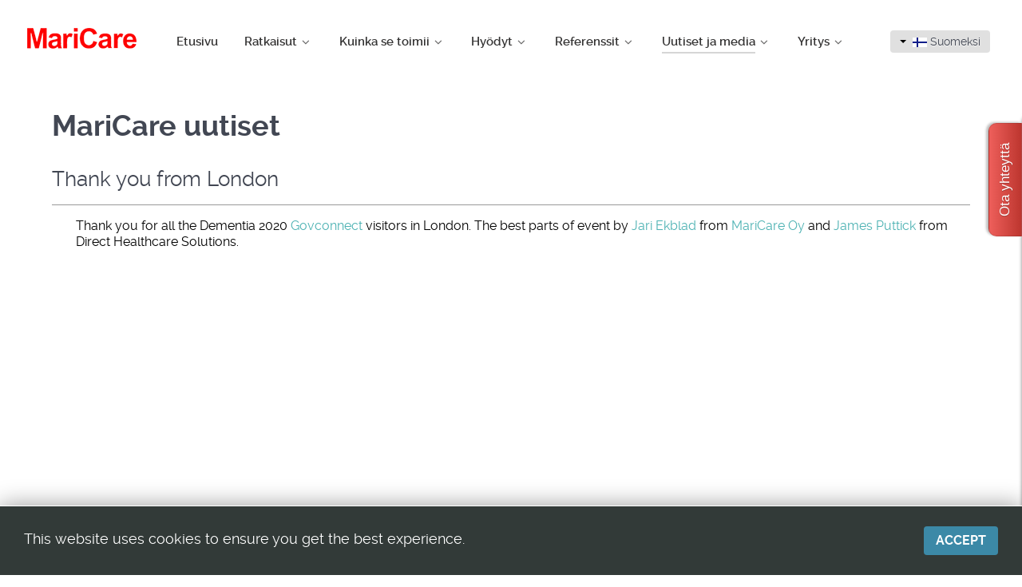

--- FILE ---
content_type: text/html; charset=utf-8
request_url: https://maricare.com/fi/uutiset-ja-media/news/509-thank-you-from-london
body_size: 9279
content:
<!DOCTYPE html>
<html lang="fi-FI" dir="ltr">
        <head>
    
            <meta name="viewport" content="width=device-width, initial-scale=1.0">
        <meta http-equiv="X-UA-Compatible" content="IE=edge" />
        

        
            
    <meta charset="utf-8" />
	<base href="https://maricare.com/fi/uutiset-ja-media/news/509-thank-you-from-london" />
	<meta name="author" content="Super User" />
	<meta name="generator" content="Joomla! - Open Source Content Management" />
	<title>Thank you from London - MariCare</title>
	<link href="/favicon.ico" rel="shortcut icon" type="image/vnd.microsoft.icon" />
	<link href="/plugins/system/jcemediabox/css/jcemediabox.css?1d12bb5a40100bbd1841bfc0e498ce7b" rel="stylesheet" />
	<link href="/plugins/system/jcemediabox/themes/standard/css/style.css?50fba48f56052a048c5cf30829163e4d" rel="stylesheet" />
	<link href="/plugins/system/jce/css/content.css?aa754b1f19c7df490be4b958cf085e7c" rel="stylesheet" />
	<link href="/media/mod_languages/css/template.css?21b399c42dbeaf6ea7af0071f7f1e50f" rel="stylesheet" />
	<link href="/media/gantry5/assets/css/font-awesome.min.css" rel="stylesheet" />
	<link href="/media/gantry5/engines/nucleus/css-compiled/nucleus.css" rel="stylesheet" />
	<link href="/templates/g5_helium/custom/css-compiled/helium_14.css" rel="stylesheet" />
	<link href="/media/gantry5/assets/css/bootstrap-gantry.css" rel="stylesheet" />
	<link href="/media/gantry5/engines/nucleus/css-compiled/joomla.css" rel="stylesheet" />
	<link href="/media/jui/css/icomoon.css" rel="stylesheet" />
	<link href="/templates/g5_helium/custom/css-compiled/helium-joomla_14.css" rel="stylesheet" />
	<link href="/templates/g5_helium/custom/css-compiled/custom_14.css" rel="stylesheet" />
	<link href="/media/mod_pwebcontact/css/bootstrap.css" rel="stylesheet" />
	<link href="/media/mod_pwebcontact/css/layout.css" rel="stylesheet" />
	<link href="/media/mod_pwebcontact/css/animations.css" rel="stylesheet" />
	<link href="/media/mod_pwebcontact/css/background/white.css" rel="stylesheet" />
	<link href="/media/mod_pwebcontact/css/form/red.css" rel="stylesheet" />
	<link href="/media/mod_pwebcontact/css/toggler/red.css" rel="stylesheet" />
	<link href="/cache/mod_pwebcontact/6d2ee90c2f07f41345fbf03275a3a018.css" rel="stylesheet" />
	<style>
#easycookieinfo {
	position: fixed;
	width: 100%;bottom:0px;
	right: 0;
	left: 0;
	z-index: 10000;
	background: #323A38;
	color: #FFFFFF;
	border-top: 1px solid #FFFFFF;
	border-bottom: 1px solid #FFFFFF;
	border-bottom:none;
	box-shadow: 0 0 30px rgba(0, 0, 0, 0.4);
	padding: 25px 0;
	box-sizing: border-box;
}

#easycookieinfo .text {
	text-align: center;
	font-size: 16px;
	padding: 0 15px 30px 15px;
	box-sizing: border-box;
}

#easycookieinfo .text > a {
	color: #51B7DE;
	text-decoration: none;
}

#easycookieinfo .text > a:hover,
#easycookieinfo .text > a:active,
#easycookieinfo .text > a:focus {
	text-decoration: underline;
}

#easycookieinfo .accept {
	text-align: center;
	box-sizing: border-box;
}

#easycookieinfo .accept > a {
	display: inline-block;
	background: #3C89A7;
	color: #FFFFFF;
	padding: 8px 15px;
	margin: 0;
	font-size: 16px;
	line-height:20px;
	text-align: center;
	vertical-align: middle;
	font-weight: bold;
	text-transform: uppercase;
	border: none;
	-webkit-border-radius: 4px;
	-moz-border-radius: 4px;
    border-radius: 4px;
	text-shadow: none;
	text-decoration: none;
}

#easycookieinfo .accept > a:hover,
#easycookieinfo .accept > a:focus,
#easycookieinfo .accept > a:active {
	background-color: #367B96;
	color: #FFFFFF;
	text-decoration: none;
}

@media (min-width: 700px) {
	#easycookieinfo .text {
		float: left;
		font-size: 18px;
		width: 70%;
		text-align: left;
		padding: 4px 15px 0 30px;		
	}

	#easycookieinfo .accept {
		float: right;
		width: 30%;
		text-align: right;
		padding: 0 30px 0 15px;	
	}
}
	</style>
	<script type="application/json" class="joomla-script-options new">{"csrf.token":"7582bafbd20028dc68598afb04ed0825","system.paths":{"root":"","base":""},"joomla.jtext":{"MOD_PWEBCONTACT_INIT":"Initializing form...","MOD_PWEBCONTACT_SENDING":"Sending...","MOD_PWEBCONTACT_SEND_ERR":"Wait a few seconds before sending next message","MOD_PWEBCONTACT_REQUEST_ERR":"Request error: ","MOD_PWEBCONTACT_COOKIES_ERR":"Enable cookies and refresh page to use this form"}}</script>
	<script src="/media/jui/js/jquery.min.js?21b399c42dbeaf6ea7af0071f7f1e50f"></script>
	<script src="/media/jui/js/jquery-noconflict.js?21b399c42dbeaf6ea7af0071f7f1e50f"></script>
	<script src="/media/jui/js/jquery-migrate.min.js?21b399c42dbeaf6ea7af0071f7f1e50f"></script>
	<script src="/media/system/js/caption.js?21b399c42dbeaf6ea7af0071f7f1e50f"></script>
	<script src="/media/jui/js/bootstrap.min.js?21b399c42dbeaf6ea7af0071f7f1e50f"></script>
	<script src="/media/system/js/core.js?21b399c42dbeaf6ea7af0071f7f1e50f"></script>
	<script src="/plugins/system/jcemediabox/js/jcemediabox.js?0c56fee23edfcb9fbdfe257623c5280e"></script>
	<script src="/media/mod_pwebcontact/js/jquery.validate.min.js?v=1.14.0"></script>
	<script src="/media/mod_pwebcontact/js/jquery.pwebcontact.min.js?v=3.4.2"></script>
	<script src="/media/plg_captcha_recaptcha_invisible/js/recaptcha.min.js?21b399c42dbeaf6ea7af0071f7f1e50f" async defer></script>
	<script src="https://www.google.com/recaptcha/api.js?onload=JoomlaInitReCaptchaInvisible&render=explicit&hl=fi-FI" async defer></script>
	<script>
jQuery(window).on('load',  function() {
				new JCaption('img.caption');
			});JCEMediaBox.init({popup:{width:"",height:"",legacy:0,lightbox:0,shadowbox:0,resize:1,icons:1,overlay:1,overlayopacity:0.8,overlaycolor:"#000000",fadespeed:500,scalespeed:500,hideobjects:0,scrolling:"fixed",close:2,labels:{'close':'Close','next':'Next','previous':'Previous','cancel':'Cancel','numbers':'{$current} of {$total}'},cookie_expiry:"",google_viewer:0},tooltip:{className:"tooltip",opacity:0.8,speed:150,position:"br",offsets:{x: 16, y: 16}},base:"/",imgpath:"plugins/system/jcemediabox/img",theme:"standard",themecustom:"",themepath:"plugins/system/jcemediabox/themes",mediafallback:0,mediaselector:"audio,video"});
	</script>

    <!--[if (gte IE 8)&(lte IE 9)]>
        <script type="text/javascript" src="/media/gantry5/assets/js/html5shiv-printshiv.min.js"></script>
        <link rel="stylesheet" href="/media/gantry5/engines/nucleus/css/nucleus-ie9.css" type="text/css"/>
        <script type="text/javascript" src="/media/gantry5/assets/js/matchmedia.polyfill.js"></script>
        <![endif]-->
                        <!-- Start of HubSpot Embed Code -->

<script type="text/javascript" id="hs-script-loader" async defer src="//js-eu1.hs-scripts.com/146357617.js"></script>

<!-- End of HubSpot Embed Code -->
                
</head>

    <body class="gantry g-helium-style site com_content view-article no-layout no-task dir-ltr newspage itemid-242 outline-14 g-offcanvas-left g-default g-style-preset1">
        
                    

        <div id="g-offcanvas"  data-g-offcanvas-swipe="1" data-g-offcanvas-css3="1">
                        <div class="g-grid">                        

        <div class="g-block size-100">
             <div id="mobile-menu-9099-particle" class="g-content g-particle">            <div id="g-mobilemenu-container" data-g-menu-breakpoint="48rem"></div>
            </div>
        </div>
            </div>
    </div>
        <div id="g-page-surround">
            <div class="g-offcanvas-hide g-offcanvas-toggle" role="navigation" data-offcanvas-toggle aria-controls="g-offcanvas" aria-expanded="false"><i class="fa fa-fw fa-bars"></i></div>                        

                                            
                <section id="g-navigation" class="g-flushed logo-navigation">
                <div class="g-container">                                <div class="g-grid">                        

        <div class="g-block size-16 center">
             <div class="g-content">
                                    <div class="platform-content"><div class="moduletable ">
						

<div class="custom"  >
	<div><a href="/fi/"><img src="/images/logos/maricare-logo.png" alt="maricare logo" style="margin-top: 15px; margin-bottom: 15px;" /></a></div></div>
		</div></div>
            
        </div>
        </div>
                    

        <div class="g-block size-68 center nav-color">
             <div id="menu-6409-particle" class="g-content g-particle">            <nav class="g-main-nav" data-g-hover-expand="true">
        <ul class="g-toplevel">
                                                                                                        
        
                        
        
                
        <li class="g-menu-item g-menu-item-type-component g-menu-item-220 g-standard  ">
            <a class="g-menu-item-container" href="/fi/">
                                                                <span class="g-menu-item-content">
                                    <span class="g-menu-item-title">Etusivu</span>
            
                    </span>
                                                </a>
                                </li>
    
                                                                                        
        
                        
        
                
        <li class="g-menu-item g-menu-item-type-alias g-menu-item-221 g-parent g-standard g-menu-item-link-parent ">
            <a class="g-menu-item-container" href="/fi/ratkaisut/hoivakodit">
                                                                <span class="g-menu-item-content">
                                    <span class="g-menu-item-title">Ratkaisut</span>
            
                    </span>
                    <span class="g-menu-parent-indicator" data-g-menuparent=""></span>                            </a>
                                                        <ul class="g-dropdown g-inactive g-fade g-dropdown-right">
            <li class="g-dropdown-column">
                        <div class="g-grid">
                        <div class="g-block size-100">
            <ul class="g-sublevel">
                <li class="g-level-1 g-go-back">
                    <a class="g-menu-item-container" href="#" data-g-menuparent=""><span>Back</span></a>
                </li>
                                                                                                            
        
                        
        
                
        <li class="g-menu-item g-menu-item-type-component g-menu-item-222  ">
            <a class="g-menu-item-container" href="/fi/ratkaisut/hoivakodit">
                                                                <span class="g-menu-item-content">
                                    <span class="g-menu-item-title">Hoivakodit</span>
            
                    </span>
                                                </a>
                                </li>
    
                                                                                        
        
                        
        
                
        <li class="g-menu-item g-menu-item-type-component g-menu-item-225  ">
            <a class="g-menu-item-container" href="/fi/ratkaisut/private-homes">
                                                                <span class="g-menu-item-content">
                                    <span class="g-menu-item-title">Kotihoiva</span>
            
                    </span>
                                                </a>
                                </li>
    
    
            </ul>
        </div>
            </div>

            </li>
        </ul>
            </li>
    
                                                                                        
        
                        
        
                
        <li class="g-menu-item g-menu-item-type-alias g-menu-item-226 g-parent g-standard g-menu-item-link-parent ">
            <a class="g-menu-item-container" href="/fi/kuinka-se-toimii/elsi-aelylattia">
                                                                <span class="g-menu-item-content">
                                    <span class="g-menu-item-title">Kuinka se toimii</span>
            
                    </span>
                    <span class="g-menu-parent-indicator" data-g-menuparent=""></span>                            </a>
                                                        <ul class="g-dropdown g-inactive g-fade g-dropdown-right">
            <li class="g-dropdown-column">
                        <div class="g-grid">
                        <div class="g-block size-100">
            <ul class="g-sublevel">
                <li class="g-level-1 g-go-back">
                    <a class="g-menu-item-container" href="#" data-g-menuparent=""><span>Back</span></a>
                </li>
                                                                                                            
        
                        
        
                
        <li class="g-menu-item g-menu-item-type-component g-menu-item-227  ">
            <a class="g-menu-item-container" href="/fi/kuinka-se-toimii/elsi-aelylattia">
                                                                <span class="g-menu-item-content">
                                    <span class="g-menu-item-title">Elsi älylattia</span>
            
                    </span>
                                                </a>
                                </li>
    
                                                                                        
        
                        
        
                
        <li class="g-menu-item g-menu-item-type-component g-menu-item-445  ">
            <a class="g-menu-item-container" href="/fi/kuinka-se-toimii/elma-smart-detection">
                                                                <span class="g-menu-item-content">
                                    <span class="g-menu-item-title">Elma Smart Detection</span>
            
                    </span>
                                                </a>
                                </li>
    
    
            </ul>
        </div>
            </div>

            </li>
        </ul>
            </li>
    
                                                                                        
        
                        
        
                
        <li class="g-menu-item g-menu-item-type-heading g-menu-item-232 g-parent g-standard  ">
            <div class="g-menu-item-container" data-g-menuparent="">                                                                            <span class="g-nav-header g-menu-item-content">            <span class="g-menu-item-title">Hyödyt</span>
            </span>
                                            <span class="g-menu-parent-indicator"></span>                            </div>                                            <ul class="g-dropdown g-inactive g-fade g-dropdown-right">
            <li class="g-dropdown-column">
                        <div class="g-grid">
                        <div class="g-block size-100">
            <ul class="g-sublevel">
                <li class="g-level-1 g-go-back">
                    <a class="g-menu-item-container" href="#" data-g-menuparent=""><span>Back</span></a>
                </li>
                                                                                                            
        
                        
        
                
        <li class="g-menu-item g-menu-item-type-component g-menu-item-233  ">
            <a class="g-menu-item-container" href="/fi/hyoedyt/turvallisuuden-lisaeaentyminen-ja-kustannussaeaestoet">
                                                                <span class="g-menu-item-content">
                                    <span class="g-menu-item-title">Turvallisuuden lisääntyminen ja kustannussäästöt (eng)</span>
            
                    </span>
                                                </a>
                                </li>
    
                                                                                        
        
                        
        
                
        <li class="g-menu-item g-menu-item-type-component g-menu-item-234  ">
            <a class="g-menu-item-container" href="/fi/hyoedyt/elsi-toisto-ja-tallennus">
                                                                <span class="g-menu-item-content">
                                    <span class="g-menu-item-title">Elsi: Toisto ja tallennus</span>
            
                    </span>
                                                </a>
                                </li>
    
    
            </ul>
        </div>
            </div>

            </li>
        </ul>
            </li>
    
                                                                                        
        
                        
        
                
        <li class="g-menu-item g-menu-item-type-alias g-menu-item-237 g-parent g-standard g-menu-item-link-parent ">
            <a class="g-menu-item-container" href="/fi/referenssit/referenssit">
                                                                <span class="g-menu-item-content">
                                    <span class="g-menu-item-title">Referenssit</span>
            
                    </span>
                    <span class="g-menu-parent-indicator" data-g-menuparent=""></span>                            </a>
                                                        <ul class="g-dropdown g-inactive g-fade g-dropdown-right">
            <li class="g-dropdown-column">
                        <div class="g-grid">
                        <div class="g-block size-100">
            <ul class="g-sublevel">
                <li class="g-level-1 g-go-back">
                    <a class="g-menu-item-container" href="#" data-g-menuparent=""><span>Back</span></a>
                </li>
                                                                                                            
        
                        
        
                
        <li class="g-menu-item g-menu-item-type-component g-menu-item-238  ">
            <a class="g-menu-item-container" href="/fi/referenssit/referenssit">
                                                                <span class="g-menu-item-content">
                                    <span class="g-menu-item-title">Referenssit</span>
            
                    </span>
                                                </a>
                                </li>
    
                                                                                        
        
                        
        
                
        <li class="g-menu-item g-menu-item-type-component g-menu-item-239  ">
            <a class="g-menu-item-container" href="/fi/referenssit/valikoidut-referenssit">
                                                                <span class="g-menu-item-content">
                                    <span class="g-menu-item-title">Valikoidut referenssit</span>
            
                    </span>
                                                </a>
                                </li>
    
                                                                                        
        
                        
        
                
        <li class="g-menu-item g-menu-item-type-component g-menu-item-240  ">
            <a class="g-menu-item-container" href="/fi/referenssit/esimerkkitapaus">
                                                                <span class="g-menu-item-content">
                                    <span class="g-menu-item-title">Esimerkkitapaus</span>
            
                    </span>
                                                </a>
                                </li>
    
    
            </ul>
        </div>
            </div>

            </li>
        </ul>
            </li>
    
                                                                                        
        
                        
        
                
        <li class="g-menu-item g-menu-item-type-alias g-menu-item-241 g-parent active g-standard g-menu-item-link-parent ">
            <a class="g-menu-item-container" href="/fi/uutiset-ja-media/news">
                                                                <span class="g-menu-item-content">
                                    <span class="g-menu-item-title">Uutiset ja media</span>
            
                    </span>
                    <span class="g-menu-parent-indicator" data-g-menuparent=""></span>                            </a>
                                                        <ul class="g-dropdown g-inactive g-fade g-dropdown-right">
            <li class="g-dropdown-column">
                        <div class="g-grid">
                        <div class="g-block size-100">
            <ul class="g-sublevel">
                <li class="g-level-1 g-go-back">
                    <a class="g-menu-item-container" href="#" data-g-menuparent=""><span>Back</span></a>
                </li>
                                                                                                            
        
                        
        
                
        <li class="g-menu-item g-menu-item-type-component g-menu-item-242 active  ">
            <a class="g-menu-item-container" href="/fi/uutiset-ja-media/news">
                                                                <span class="g-menu-item-content">
                                    <span class="g-menu-item-title">MariCare uutiset</span>
            
                    </span>
                                                </a>
                                </li>
    
                                                                                        
        
                        
        
                
        <li class="g-menu-item g-menu-item-type-component g-menu-item-243  ">
            <a class="g-menu-item-container" href="/fi/uutiset-ja-media/videot">
                                                                <span class="g-menu-item-content">
                                    <span class="g-menu-item-title">Videot</span>
            
                    </span>
                                                </a>
                                </li>
    
                                                                                        
        
                        
        
                
        <li class="g-menu-item g-menu-item-type-component g-menu-item-244  ">
            <a class="g-menu-item-container" href="/fi/uutiset-ja-media/seminaariesitykset">
                                                                <span class="g-menu-item-content">
                                    <span class="g-menu-item-title">Seminaariesitykset</span>
            
                    </span>
                                                </a>
                                </li>
    
                                                                                        
        
                        
        
                
        <li class="g-menu-item g-menu-item-type-component g-menu-item-245  ">
            <a class="g-menu-item-container" href="/fi/uutiset-ja-media/esitteet">
                                                                <span class="g-menu-item-content">
                                    <span class="g-menu-item-title">Esitteet</span>
            
                    </span>
                                                </a>
                                </li>
    
    
            </ul>
        </div>
            </div>

            </li>
        </ul>
            </li>
    
                                                                                        
        
                        
        
                
        <li class="g-menu-item g-menu-item-type-alias g-menu-item-246 g-parent g-standard g-menu-item-link-parent ">
            <a class="g-menu-item-container" href="/fi/yritys/maricare-lyhyesti">
                                                                <span class="g-menu-item-content">
                                    <span class="g-menu-item-title">Yritys</span>
            
                    </span>
                    <span class="g-menu-parent-indicator" data-g-menuparent=""></span>                            </a>
                                                        <ul class="g-dropdown g-inactive g-fade g-dropdown-right">
            <li class="g-dropdown-column">
                        <div class="g-grid">
                        <div class="g-block size-100">
            <ul class="g-sublevel">
                <li class="g-level-1 g-go-back">
                    <a class="g-menu-item-container" href="#" data-g-menuparent=""><span>Back</span></a>
                </li>
                                                                                                            
        
                        
        
                
        <li class="g-menu-item g-menu-item-type-component g-menu-item-247  ">
            <a class="g-menu-item-container" href="/fi/yritys/maricare-lyhyesti">
                                                                <span class="g-menu-item-content">
                                    <span class="g-menu-item-title">MariCare lyhyesti</span>
            
                    </span>
                                                </a>
                                </li>
    
                                                                                        
        
                        
        
                
        <li class="g-menu-item g-menu-item-type-component g-menu-item-248  ">
            <a class="g-menu-item-container" href="/fi/yritys/visio-ja-tavoitteet">
                                                                <span class="g-menu-item-content">
                                    <span class="g-menu-item-title">Visio ja tavoitteet </span>
            
                    </span>
                                                </a>
                                </li>
    
                                                                                        
        
                        
        
                
        <li class="g-menu-item g-menu-item-type-component g-menu-item-249  ">
            <a class="g-menu-item-container" href="/fi/yritys/esittelytila">
                                                                <span class="g-menu-item-content">
                                    <span class="g-menu-item-title">Esittelytila</span>
            
                    </span>
                                                </a>
                                </li>
    
                                                                                        
        
                        
        
                
        <li class="g-menu-item g-menu-item-type-component g-menu-item-454  ">
            <a class="g-menu-item-container" href="/fi/yritys/environmental-sustainability-policy">
                                                                <span class="g-menu-item-content">
                                    <span class="g-menu-item-title">Environmental Sustainability Policy</span>
            
                    </span>
                                                </a>
                                </li>
    
                                                                                        
        
                        
        
                
        <li class="g-menu-item g-menu-item-type-component g-menu-item-455  ">
            <a class="g-menu-item-container" href="/fi/yritys/certification">
                                                                <span class="g-menu-item-content">
                                    <span class="g-menu-item-title">Certification</span>
            
                    </span>
                                                </a>
                                </li>
    
                                                                                        
        
                        
        
                
        <li class="g-menu-item g-menu-item-type-component g-menu-item-465  ">
            <a class="g-menu-item-container" href="/fi/yritys/työpaikat">
                                                                <span class="g-menu-item-content">
                                    <span class="g-menu-item-title">Työpaikat</span>
            
                    </span>
                                                </a>
                                </li>
    
                                                                                        
        
                        
        
                
        <li class="g-menu-item g-menu-item-type-component g-menu-item-250  ">
            <a class="g-menu-item-container" href="/fi/yritys/yhteystiedot">
                                                                <span class="g-menu-item-content">
                                    <span class="g-menu-item-title">Yhteystiedot</span>
            
                    </span>
                                                </a>
                                </li>
    
    
            </ul>
        </div>
            </div>

            </li>
        </ul>
            </li>
    
    
        </ul>
    </nav>
            </div>
        </div>
                    

        <div class="g-block size-16 center languages">
             <div class="g-content">
                                    <div class="platform-content"><div class="moduletable ">
						<div class="mod-languages">

	<div class="btn-group">
														<a href="#" data-toggle="dropdown" class="btn dropdown-toggle">
					<span class="caret"></span>
											&nbsp;<img src="/media/mod_languages/images/fi_fi.gif" alt="" />										Suomeksi				</a>
																											<ul class="lang-inline dropdown-menu" dir="ltr">
									<li>
				<a href="/en/news/news">
											<img src="/media/mod_languages/images/en_gb.gif" alt="" />									In English				</a>
				</li>
																<li class="lang-active">
				<a href="https://maricare.com/fi/uutiset-ja-media/news/509-thank-you-from-london">
											<img src="/media/mod_languages/images/fi_fi.gif" alt="" />									Suomeksi				</a>
				</li>
												<li>
				<a href="/de/news-medien/news">
											<img src="/media/mod_languages/images/de_de.gif" alt="" />									Deutsch				</a>
				</li>
												<li>
				<a href="/da/nyheder-medier/nyheder">
											<img src="/media/mod_languages/images/da_dk.gif" alt="" />									På Dansk				</a>
				</li>
												<li>
				<a href="/nn/nyheter-media/nyheter">
											<img src="/media/mod_languages/images/nn_no.gif" alt="" />									På Norsk				</a>
				</li>
												<li>
				<a href="/sv/nyheter-media/nyheter">
											<img src="/media/mod_languages/images/sv_se.gif" alt="" />									På Svenska				</a>
				</li>
							</ul>
	</div>

</div>
		</div></div>
            
        </div>
        </div>
            </div>
            </div>
        
    </section>
                
                                
                
    
                <section id="g-container-main" class="g-wrapper">
                <div class="g-container">                    <div class="g-grid">                        

        <div class="g-block size-100">
             <main id="g-mainbar">
                                        <div class="g-grid">                        

        <div class="g-block size-100">
             <div class="g-content">
                                                            <div class="platform-content row-fluid"><div class="span12"><div class="item-pagenewspage" itemscope itemtype="https://schema.org/Article">
	<meta itemprop="inLanguage" content="fi-FI" />
		<div class="page-header">
		<h1> MariCare uutiset </h1>
	</div>
	
		
			<div class="page-header">
		<h2 itemprop="headline">
			Thank you from London		</h2>
							</div>
					
		
	
	
		
								<div itemprop="articleBody">
		
<p>Thank you for all the Dementia 2020 <a href="https://www.linkedin.com/company/govconnect/" target="_blank" rel="noopener">Govconnect</a> <a href="https://www.linkedin.com/company/govconnect/" target="_blank" rel="noopener"> </a>visitors in London. The best parts of event by <a href="https://www.linkedin.com/in/jari-ekblad-48a8044/" target="_blank" rel="noopener">Jari Ekblad</a> from <a href="https://www.linkedin.com/company/elsi-technologies-oy/" target="_blank" rel="noopener">MariCare Oy</a> and <a href="https://www.linkedin.com/in/james-puttick-ab137534/" target="_blank" rel="noopener">James Puttick</a> from Direct Healthcare Solutions.</p>
<p><iframe src="https://www.youtube.com/embed/7OjDfknikzw" width="560" height="315" frameborder="0" allowfullscreen="allowfullscreen" allow="accelerometer; autoplay; encrypted-media; gyroscope; picture-in-picture"></iframe></p>	</div>

	
							</div></div></div>
    
            
    </div>
        </div>
            </div>
            
    </main>
        </div>
            </div>
    </div>
        
    </section>
    
                                
                <footer id="g-footer" class="footer">
                <div class="g-container">                                <div class="g-grid">                        

        <div class="g-block size-100 center">
             <div class="g-content">
                                    <div class="platform-content"><div class="moduletable ">
						

<div class="custom"  >
	<p style="text-align: center; color: #fff;">MariCare Oy | Pohjantähdentie 17 | P.O.Box 600 | FI-01450 Vantaa<br />+358 207 508 670 | info(a)maricare.com</p>
<div style="text-align: center;"><a href="https://www.linkedin.com/company/3359217/" target="_blank" rel="noopener noreferrer"><img src="/images/social-media/linkedin.png" alt="linkedin" /></a><a href="http://www.youtube.com/channel/UCeOtDNyfGGfC8b27G8JWCTw" target="_blank" rel="noopener noreferrer"><img src="/images/social-media/youtube.png" alt="youtube" /></a><a href="https://twitter.com/maricareglobal" target="_blank" rel="noopener noreferrer"><img src="/images/social-media/twitter.png" alt="twitter" /></a></div></div>
		</div></div>
            
        </div>
        </div>
            </div>
                            <div class="g-grid">                        

        <div class="g-block size-50">
             <div id="copyright-5852-particle" class="g-content g-particle">            <div class="g-copyright ">
    &copy;
            MariCare
        2025 -     2026
    <br />All rights reserved<br><a href="/fi/privacy-policy">Privacy Policy</a></div>
            </div>
        </div>
                    

        <div class="g-block size-50">
             <div id="totop-6097-particle" class="g-content g-particle">            <div class="">
    <div class="g-totop">
        <a href="#" id="g-totop" rel="nofollow" title="Back to top" aria-label="Back to top">
            Back to top            <i class="fa fa-chevron-up fa-fw"></i>                    </a>
    </div>
</div>
            </div>
        </div>
            </div>
                            <div class="g-grid">                        

        <div class="g-block size-100">
             <div class="g-content">
                                    <div class="platform-content"><div class="moduletable ">
						<noscript>
	<div id="easycookieinfo">
		<div class="text">This website uses cookies to ensure you get the best experience.</div>
		<div class="accept"><a href="https://maricare.com/fi/uutiset-ja-media/news/509-thank-you-from-london?cookie_c48ebbd661b1e56e92e430c502e33e6e=accepted">Accept</a></div>
	</div>
</noscript>
<script type="text/javascript">
    jQuery(document).ready(function() {
	
		var panel = '<div id="easycookieinfo" style="display:none;">';
			panel += '<div class="text">This website uses cookies to ensure you get the best experience.</div>';
			panel += '<div class="accept"><a href="#">Accept</a></div>';
			panel += '</div>';

		jQuery('body').append(panel);
		setTimeout(showPanel, 1200);
		
		function showPanel() {
			jQuery('#easycookieinfo').slideDown('slow');
		}
	
		jQuery('.accept a').on('click', function() {
			var exp_date = new Date();
			exp_date.setTime(exp_date.getTime() + (1000*3600*24*365));
			document.cookie = 'cookie_c48ebbd661b1e56e92e430c502e33e6e=accepted;expires='+exp_date.toUTCString()+';path=/';
			jQuery('#easycookieinfo').slideUp('slow');
			
			return false;
		});
    });
</script>		</div></div>
            
        </div>
        </div>
            </div>
            </div>
        
    </footer>
            
                        

        </div>
                    

                        <script type="text/javascript" src="/media/gantry5/assets/js/main.js"></script>
    <!-- PWebContact -->


<div id="pwebcontact120" class="pwebcontact pweb-right pweb-offset-top pweb-slidebox pweb-labels-inline pweb-bg-white pweb-form-red pweb-vertical pweb-icomoon pweb-radius pweb-shadow" dir="ltr">
	
	<div id="pwebcontact120_toggler" class="pwebcontact120_toggler pwebcontact_toggler pweb-closed pweb-vertical-css pweb-rotate pweb-toggler-red pweb-radius pweb-shadow"><span class="pweb-text">Ota yhteyttä</span><span class="pweb-icon"></span></div>	
		<div id="pwebcontact120_box" class="pwebcontact-box pweb-slidebox pweb-labels-inline pweb-bg-white pweb-form-red pweb-vertical pweb-icomoon pweb-radius pweb-shadow pweb-init" dir="ltr">
	<div id="pwebcontact120_container" class="pwebcontact-container">
	
				
				
		<form name="pwebcontact120_form" id="pwebcontact120_form" class="pwebcontact-form" action="https://maricare.com/fi/uutiset-ja-media/news/509-thank-you-from-london" method="post" accept-charset="utf-8">
			
						
			<div class="pweb-fields">
								<div class="pweb-field-container pweb-separator-text" id="pwebcontact120_text-0">
						<p style="font-size:16px;">Autamme mielellämme kaikissa lisätiedusteluissanne.</p><hr>					</div>
										<div class="pweb-field-container pweb-field-text pweb-field-name">
												<div class="pweb-label">
							<label id="pwebcontact120_field-name-lbl" for="pwebcontact120_field-name">
								Nimi								<span class="pweb-asterisk">*</span>							</label>
						</div>
												<div class="pweb-field">
														<input type="text" name="fields[name]" id="pwebcontact120_field-name" class="pweb-input required" value="" data-role="none">
													</div>
					</div>
										<div class="pweb-field-container pweb-field-text pweb-field-company">
												<div class="pweb-label">
							<label id="pwebcontact120_field-company-lbl" for="pwebcontact120_field-company">
								Yritys								<span class="pweb-asterisk">*</span>							</label>
						</div>
												<div class="pweb-field">
														<input type="text" name="fields[company]" id="pwebcontact120_field-company" class="pweb-input required" value="" data-role="none">
													</div>
					</div>
										<div class="pweb-field-container pweb-field-text pweb-field-country">
												<div class="pweb-label">
							<label id="pwebcontact120_field-country-lbl" for="pwebcontact120_field-country">
								Maa															</label>
						</div>
												<div class="pweb-field">
														<input type="text" name="fields[country]" id="pwebcontact120_field-country" class="pweb-input" value="" data-role="none">
													</div>
					</div>
										<div class="pweb-field-container pweb-field-phone pweb-field-phone">
												<div class="pweb-label">
							<label id="pwebcontact120_field-phone-lbl" for="pwebcontact120_field-phone">
								Puhelin															</label>
						</div>
												<div class="pweb-field">
														<input type="tel" name="fields[phone]" id="pwebcontact120_field-phone" class="pweb-input pweb120-validate-phone" value="" data-role="none">
													</div>
					</div>
										<div class="pweb-field-container pweb-field-email pweb-field-email">
												<div class="pweb-label">
							<label id="pwebcontact120_field-email-lbl" for="pwebcontact120_field-email">
								E-mail								<span class="pweb-asterisk">*</span>							</label>
						</div>
												<div class="pweb-field">
														<input type="email" name="fields[email]" id="pwebcontact120_field-email" class="pweb-input required" value="" data-role="none">
													</div>
					</div>
										<div class="pweb-field-container pweb-field-textarea pweb-field-message">
												<div class="pweb-label">
							<label id="pwebcontact120_field-message-lbl" for="pwebcontact120_field-message">
								Viesti								<span class="pweb-asterisk">*</span>							</label>
						</div>
												<div class="pweb-field">
														<textarea name="fields[message]" id="pwebcontact120_field-message" cols="50" rows="7" maxlength="1500" class="required" data-role="none"></textarea>
														<div class="pweb-chars-counter"><span id="pwebcontact120_field-message-limit">1500</span> characters left</div>
								
													</div>
					</div>
										<div class="pweb-field-container pweb-field-captcha">
						<div class="pweb-label">
							<label for="pwebcontact120_captcha" id="pwebcontact120_captcha-lbl">
								Captcha code								<span class="pweb-asterisk">*</span>
							</label>
						</div>
						<div class="pweb-field pweb-captcha">
							<div id="pwebcontact120_captcha" class="pweb-input required g-recaptcha" data-sitekey="6LdLGfsrAAAAAHeGxfvD5XI3i031IMUcrmX_l3bu" data-badge="inline" data-size="invisible" data-tabindex="0" data-callback="" data-expired-callback="" data-error-callback=""></div>						</div>
					</div>
										<div class="pweb-field-container pweb-field-buttons">
						<div class="pweb-field">
							<button id="pwebcontact120_send" type="button" class="btn" data-role="none">Lähetä</button>
																				</div>
					</div>
						</div>
			
			<div class="pweb-msg pweb-msg-after"><div id="pwebcontact120_msg" class="pweb-progress"><script type="text/javascript">document.getElementById("pwebcontact120_msg").innerHTML="Initializing form..."</script></div></div>			
						<input type="hidden" name="7582bafbd20028dc68598afb04ed0825" value="1" id="pwebcontact120_token">
		</form>
		
			
	</div>
	</div>
	</div>

<script type="text/javascript">
jQuery(document).ready(function($){pwebContact120=new pwebContact({id:120,layout:"slidebox",position:"right",offsetPosition:"top",basePath:"",ajaxUrl:"index.php?option=com_ajax&module=pwebcontact&Itemid=242&lang=fi&method=",redirectURL:"/fi/contact-thank-you-fi",slideWidth:500,slideDuration:400,captcha:"recaptcha_invisible",validatorRules:[{name:"phone",regexp:/[\d\-\+() ]+/}]})});</script>
<!-- PWebContact end -->

    

        <!-- Start of StatCounter Code for Joomla -->
<script type="text/javascript">
var sc_project=9776030; 
var sc_invisible=1; 
var sc_security="9d7ee26e"; 
var scJsHost = (("https:" == document.location.protocol) ?
"https://secure." : "http://www.");
document.write("<sc"+"ript type='text/javascript' src='" +
scJsHost+
"statcounter.com/counter/counter.js'></"+"script>");
</script>
<noscript><div class="statcounter"><a title="joomla site
stats" href="http://statcounter.com/joomla/"
target="_blank"><img class="statcounter"
src="http://c.statcounter.com/9776030/0/9d7ee26e/1/"
alt="joomla site stats"></a></div></noscript>
<!-- End of StatCounter Code for Joomla -->
  
  <script>
  (function(i,s,o,g,r,a,m){i['GoogleAnalyticsObject']=r;i[r]=i[r]||function(){
  (i[r].q=i[r].q||[]).push(arguments)},i[r].l=1*new Date();a=s.createElement(o),
  m=s.getElementsByTagName(o)[0];a.async=1;a.src=g;m.parentNode.insertBefore(a,m)
  })(window,document,'script','//www.google-analytics.com/analytics.js','ga');

  ga('create', 'UA-69305244-1', 'auto');
  ga('send', 'pageview');

</script>

    </body>
</html>


--- FILE ---
content_type: text/html; charset=utf-8
request_url: https://www.google.com/recaptcha/api2/anchor?ar=1&k=6LdLGfsrAAAAAHeGxfvD5XI3i031IMUcrmX_l3bu&co=aHR0cHM6Ly9tYXJpY2FyZS5jb206NDQz&hl=fi&v=PoyoqOPhxBO7pBk68S4YbpHZ&size=invisible&badge=inline&anchor-ms=20000&execute-ms=30000&cb=pgzep062ns77
body_size: 48978
content:
<!DOCTYPE HTML><html dir="ltr" lang="fi"><head><meta http-equiv="Content-Type" content="text/html; charset=UTF-8">
<meta http-equiv="X-UA-Compatible" content="IE=edge">
<title>reCAPTCHA</title>
<style type="text/css">
/* cyrillic-ext */
@font-face {
  font-family: 'Roboto';
  font-style: normal;
  font-weight: 400;
  font-stretch: 100%;
  src: url(//fonts.gstatic.com/s/roboto/v48/KFO7CnqEu92Fr1ME7kSn66aGLdTylUAMa3GUBHMdazTgWw.woff2) format('woff2');
  unicode-range: U+0460-052F, U+1C80-1C8A, U+20B4, U+2DE0-2DFF, U+A640-A69F, U+FE2E-FE2F;
}
/* cyrillic */
@font-face {
  font-family: 'Roboto';
  font-style: normal;
  font-weight: 400;
  font-stretch: 100%;
  src: url(//fonts.gstatic.com/s/roboto/v48/KFO7CnqEu92Fr1ME7kSn66aGLdTylUAMa3iUBHMdazTgWw.woff2) format('woff2');
  unicode-range: U+0301, U+0400-045F, U+0490-0491, U+04B0-04B1, U+2116;
}
/* greek-ext */
@font-face {
  font-family: 'Roboto';
  font-style: normal;
  font-weight: 400;
  font-stretch: 100%;
  src: url(//fonts.gstatic.com/s/roboto/v48/KFO7CnqEu92Fr1ME7kSn66aGLdTylUAMa3CUBHMdazTgWw.woff2) format('woff2');
  unicode-range: U+1F00-1FFF;
}
/* greek */
@font-face {
  font-family: 'Roboto';
  font-style: normal;
  font-weight: 400;
  font-stretch: 100%;
  src: url(//fonts.gstatic.com/s/roboto/v48/KFO7CnqEu92Fr1ME7kSn66aGLdTylUAMa3-UBHMdazTgWw.woff2) format('woff2');
  unicode-range: U+0370-0377, U+037A-037F, U+0384-038A, U+038C, U+038E-03A1, U+03A3-03FF;
}
/* math */
@font-face {
  font-family: 'Roboto';
  font-style: normal;
  font-weight: 400;
  font-stretch: 100%;
  src: url(//fonts.gstatic.com/s/roboto/v48/KFO7CnqEu92Fr1ME7kSn66aGLdTylUAMawCUBHMdazTgWw.woff2) format('woff2');
  unicode-range: U+0302-0303, U+0305, U+0307-0308, U+0310, U+0312, U+0315, U+031A, U+0326-0327, U+032C, U+032F-0330, U+0332-0333, U+0338, U+033A, U+0346, U+034D, U+0391-03A1, U+03A3-03A9, U+03B1-03C9, U+03D1, U+03D5-03D6, U+03F0-03F1, U+03F4-03F5, U+2016-2017, U+2034-2038, U+203C, U+2040, U+2043, U+2047, U+2050, U+2057, U+205F, U+2070-2071, U+2074-208E, U+2090-209C, U+20D0-20DC, U+20E1, U+20E5-20EF, U+2100-2112, U+2114-2115, U+2117-2121, U+2123-214F, U+2190, U+2192, U+2194-21AE, U+21B0-21E5, U+21F1-21F2, U+21F4-2211, U+2213-2214, U+2216-22FF, U+2308-230B, U+2310, U+2319, U+231C-2321, U+2336-237A, U+237C, U+2395, U+239B-23B7, U+23D0, U+23DC-23E1, U+2474-2475, U+25AF, U+25B3, U+25B7, U+25BD, U+25C1, U+25CA, U+25CC, U+25FB, U+266D-266F, U+27C0-27FF, U+2900-2AFF, U+2B0E-2B11, U+2B30-2B4C, U+2BFE, U+3030, U+FF5B, U+FF5D, U+1D400-1D7FF, U+1EE00-1EEFF;
}
/* symbols */
@font-face {
  font-family: 'Roboto';
  font-style: normal;
  font-weight: 400;
  font-stretch: 100%;
  src: url(//fonts.gstatic.com/s/roboto/v48/KFO7CnqEu92Fr1ME7kSn66aGLdTylUAMaxKUBHMdazTgWw.woff2) format('woff2');
  unicode-range: U+0001-000C, U+000E-001F, U+007F-009F, U+20DD-20E0, U+20E2-20E4, U+2150-218F, U+2190, U+2192, U+2194-2199, U+21AF, U+21E6-21F0, U+21F3, U+2218-2219, U+2299, U+22C4-22C6, U+2300-243F, U+2440-244A, U+2460-24FF, U+25A0-27BF, U+2800-28FF, U+2921-2922, U+2981, U+29BF, U+29EB, U+2B00-2BFF, U+4DC0-4DFF, U+FFF9-FFFB, U+10140-1018E, U+10190-1019C, U+101A0, U+101D0-101FD, U+102E0-102FB, U+10E60-10E7E, U+1D2C0-1D2D3, U+1D2E0-1D37F, U+1F000-1F0FF, U+1F100-1F1AD, U+1F1E6-1F1FF, U+1F30D-1F30F, U+1F315, U+1F31C, U+1F31E, U+1F320-1F32C, U+1F336, U+1F378, U+1F37D, U+1F382, U+1F393-1F39F, U+1F3A7-1F3A8, U+1F3AC-1F3AF, U+1F3C2, U+1F3C4-1F3C6, U+1F3CA-1F3CE, U+1F3D4-1F3E0, U+1F3ED, U+1F3F1-1F3F3, U+1F3F5-1F3F7, U+1F408, U+1F415, U+1F41F, U+1F426, U+1F43F, U+1F441-1F442, U+1F444, U+1F446-1F449, U+1F44C-1F44E, U+1F453, U+1F46A, U+1F47D, U+1F4A3, U+1F4B0, U+1F4B3, U+1F4B9, U+1F4BB, U+1F4BF, U+1F4C8-1F4CB, U+1F4D6, U+1F4DA, U+1F4DF, U+1F4E3-1F4E6, U+1F4EA-1F4ED, U+1F4F7, U+1F4F9-1F4FB, U+1F4FD-1F4FE, U+1F503, U+1F507-1F50B, U+1F50D, U+1F512-1F513, U+1F53E-1F54A, U+1F54F-1F5FA, U+1F610, U+1F650-1F67F, U+1F687, U+1F68D, U+1F691, U+1F694, U+1F698, U+1F6AD, U+1F6B2, U+1F6B9-1F6BA, U+1F6BC, U+1F6C6-1F6CF, U+1F6D3-1F6D7, U+1F6E0-1F6EA, U+1F6F0-1F6F3, U+1F6F7-1F6FC, U+1F700-1F7FF, U+1F800-1F80B, U+1F810-1F847, U+1F850-1F859, U+1F860-1F887, U+1F890-1F8AD, U+1F8B0-1F8BB, U+1F8C0-1F8C1, U+1F900-1F90B, U+1F93B, U+1F946, U+1F984, U+1F996, U+1F9E9, U+1FA00-1FA6F, U+1FA70-1FA7C, U+1FA80-1FA89, U+1FA8F-1FAC6, U+1FACE-1FADC, U+1FADF-1FAE9, U+1FAF0-1FAF8, U+1FB00-1FBFF;
}
/* vietnamese */
@font-face {
  font-family: 'Roboto';
  font-style: normal;
  font-weight: 400;
  font-stretch: 100%;
  src: url(//fonts.gstatic.com/s/roboto/v48/KFO7CnqEu92Fr1ME7kSn66aGLdTylUAMa3OUBHMdazTgWw.woff2) format('woff2');
  unicode-range: U+0102-0103, U+0110-0111, U+0128-0129, U+0168-0169, U+01A0-01A1, U+01AF-01B0, U+0300-0301, U+0303-0304, U+0308-0309, U+0323, U+0329, U+1EA0-1EF9, U+20AB;
}
/* latin-ext */
@font-face {
  font-family: 'Roboto';
  font-style: normal;
  font-weight: 400;
  font-stretch: 100%;
  src: url(//fonts.gstatic.com/s/roboto/v48/KFO7CnqEu92Fr1ME7kSn66aGLdTylUAMa3KUBHMdazTgWw.woff2) format('woff2');
  unicode-range: U+0100-02BA, U+02BD-02C5, U+02C7-02CC, U+02CE-02D7, U+02DD-02FF, U+0304, U+0308, U+0329, U+1D00-1DBF, U+1E00-1E9F, U+1EF2-1EFF, U+2020, U+20A0-20AB, U+20AD-20C0, U+2113, U+2C60-2C7F, U+A720-A7FF;
}
/* latin */
@font-face {
  font-family: 'Roboto';
  font-style: normal;
  font-weight: 400;
  font-stretch: 100%;
  src: url(//fonts.gstatic.com/s/roboto/v48/KFO7CnqEu92Fr1ME7kSn66aGLdTylUAMa3yUBHMdazQ.woff2) format('woff2');
  unicode-range: U+0000-00FF, U+0131, U+0152-0153, U+02BB-02BC, U+02C6, U+02DA, U+02DC, U+0304, U+0308, U+0329, U+2000-206F, U+20AC, U+2122, U+2191, U+2193, U+2212, U+2215, U+FEFF, U+FFFD;
}
/* cyrillic-ext */
@font-face {
  font-family: 'Roboto';
  font-style: normal;
  font-weight: 500;
  font-stretch: 100%;
  src: url(//fonts.gstatic.com/s/roboto/v48/KFO7CnqEu92Fr1ME7kSn66aGLdTylUAMa3GUBHMdazTgWw.woff2) format('woff2');
  unicode-range: U+0460-052F, U+1C80-1C8A, U+20B4, U+2DE0-2DFF, U+A640-A69F, U+FE2E-FE2F;
}
/* cyrillic */
@font-face {
  font-family: 'Roboto';
  font-style: normal;
  font-weight: 500;
  font-stretch: 100%;
  src: url(//fonts.gstatic.com/s/roboto/v48/KFO7CnqEu92Fr1ME7kSn66aGLdTylUAMa3iUBHMdazTgWw.woff2) format('woff2');
  unicode-range: U+0301, U+0400-045F, U+0490-0491, U+04B0-04B1, U+2116;
}
/* greek-ext */
@font-face {
  font-family: 'Roboto';
  font-style: normal;
  font-weight: 500;
  font-stretch: 100%;
  src: url(//fonts.gstatic.com/s/roboto/v48/KFO7CnqEu92Fr1ME7kSn66aGLdTylUAMa3CUBHMdazTgWw.woff2) format('woff2');
  unicode-range: U+1F00-1FFF;
}
/* greek */
@font-face {
  font-family: 'Roboto';
  font-style: normal;
  font-weight: 500;
  font-stretch: 100%;
  src: url(//fonts.gstatic.com/s/roboto/v48/KFO7CnqEu92Fr1ME7kSn66aGLdTylUAMa3-UBHMdazTgWw.woff2) format('woff2');
  unicode-range: U+0370-0377, U+037A-037F, U+0384-038A, U+038C, U+038E-03A1, U+03A3-03FF;
}
/* math */
@font-face {
  font-family: 'Roboto';
  font-style: normal;
  font-weight: 500;
  font-stretch: 100%;
  src: url(//fonts.gstatic.com/s/roboto/v48/KFO7CnqEu92Fr1ME7kSn66aGLdTylUAMawCUBHMdazTgWw.woff2) format('woff2');
  unicode-range: U+0302-0303, U+0305, U+0307-0308, U+0310, U+0312, U+0315, U+031A, U+0326-0327, U+032C, U+032F-0330, U+0332-0333, U+0338, U+033A, U+0346, U+034D, U+0391-03A1, U+03A3-03A9, U+03B1-03C9, U+03D1, U+03D5-03D6, U+03F0-03F1, U+03F4-03F5, U+2016-2017, U+2034-2038, U+203C, U+2040, U+2043, U+2047, U+2050, U+2057, U+205F, U+2070-2071, U+2074-208E, U+2090-209C, U+20D0-20DC, U+20E1, U+20E5-20EF, U+2100-2112, U+2114-2115, U+2117-2121, U+2123-214F, U+2190, U+2192, U+2194-21AE, U+21B0-21E5, U+21F1-21F2, U+21F4-2211, U+2213-2214, U+2216-22FF, U+2308-230B, U+2310, U+2319, U+231C-2321, U+2336-237A, U+237C, U+2395, U+239B-23B7, U+23D0, U+23DC-23E1, U+2474-2475, U+25AF, U+25B3, U+25B7, U+25BD, U+25C1, U+25CA, U+25CC, U+25FB, U+266D-266F, U+27C0-27FF, U+2900-2AFF, U+2B0E-2B11, U+2B30-2B4C, U+2BFE, U+3030, U+FF5B, U+FF5D, U+1D400-1D7FF, U+1EE00-1EEFF;
}
/* symbols */
@font-face {
  font-family: 'Roboto';
  font-style: normal;
  font-weight: 500;
  font-stretch: 100%;
  src: url(//fonts.gstatic.com/s/roboto/v48/KFO7CnqEu92Fr1ME7kSn66aGLdTylUAMaxKUBHMdazTgWw.woff2) format('woff2');
  unicode-range: U+0001-000C, U+000E-001F, U+007F-009F, U+20DD-20E0, U+20E2-20E4, U+2150-218F, U+2190, U+2192, U+2194-2199, U+21AF, U+21E6-21F0, U+21F3, U+2218-2219, U+2299, U+22C4-22C6, U+2300-243F, U+2440-244A, U+2460-24FF, U+25A0-27BF, U+2800-28FF, U+2921-2922, U+2981, U+29BF, U+29EB, U+2B00-2BFF, U+4DC0-4DFF, U+FFF9-FFFB, U+10140-1018E, U+10190-1019C, U+101A0, U+101D0-101FD, U+102E0-102FB, U+10E60-10E7E, U+1D2C0-1D2D3, U+1D2E0-1D37F, U+1F000-1F0FF, U+1F100-1F1AD, U+1F1E6-1F1FF, U+1F30D-1F30F, U+1F315, U+1F31C, U+1F31E, U+1F320-1F32C, U+1F336, U+1F378, U+1F37D, U+1F382, U+1F393-1F39F, U+1F3A7-1F3A8, U+1F3AC-1F3AF, U+1F3C2, U+1F3C4-1F3C6, U+1F3CA-1F3CE, U+1F3D4-1F3E0, U+1F3ED, U+1F3F1-1F3F3, U+1F3F5-1F3F7, U+1F408, U+1F415, U+1F41F, U+1F426, U+1F43F, U+1F441-1F442, U+1F444, U+1F446-1F449, U+1F44C-1F44E, U+1F453, U+1F46A, U+1F47D, U+1F4A3, U+1F4B0, U+1F4B3, U+1F4B9, U+1F4BB, U+1F4BF, U+1F4C8-1F4CB, U+1F4D6, U+1F4DA, U+1F4DF, U+1F4E3-1F4E6, U+1F4EA-1F4ED, U+1F4F7, U+1F4F9-1F4FB, U+1F4FD-1F4FE, U+1F503, U+1F507-1F50B, U+1F50D, U+1F512-1F513, U+1F53E-1F54A, U+1F54F-1F5FA, U+1F610, U+1F650-1F67F, U+1F687, U+1F68D, U+1F691, U+1F694, U+1F698, U+1F6AD, U+1F6B2, U+1F6B9-1F6BA, U+1F6BC, U+1F6C6-1F6CF, U+1F6D3-1F6D7, U+1F6E0-1F6EA, U+1F6F0-1F6F3, U+1F6F7-1F6FC, U+1F700-1F7FF, U+1F800-1F80B, U+1F810-1F847, U+1F850-1F859, U+1F860-1F887, U+1F890-1F8AD, U+1F8B0-1F8BB, U+1F8C0-1F8C1, U+1F900-1F90B, U+1F93B, U+1F946, U+1F984, U+1F996, U+1F9E9, U+1FA00-1FA6F, U+1FA70-1FA7C, U+1FA80-1FA89, U+1FA8F-1FAC6, U+1FACE-1FADC, U+1FADF-1FAE9, U+1FAF0-1FAF8, U+1FB00-1FBFF;
}
/* vietnamese */
@font-face {
  font-family: 'Roboto';
  font-style: normal;
  font-weight: 500;
  font-stretch: 100%;
  src: url(//fonts.gstatic.com/s/roboto/v48/KFO7CnqEu92Fr1ME7kSn66aGLdTylUAMa3OUBHMdazTgWw.woff2) format('woff2');
  unicode-range: U+0102-0103, U+0110-0111, U+0128-0129, U+0168-0169, U+01A0-01A1, U+01AF-01B0, U+0300-0301, U+0303-0304, U+0308-0309, U+0323, U+0329, U+1EA0-1EF9, U+20AB;
}
/* latin-ext */
@font-face {
  font-family: 'Roboto';
  font-style: normal;
  font-weight: 500;
  font-stretch: 100%;
  src: url(//fonts.gstatic.com/s/roboto/v48/KFO7CnqEu92Fr1ME7kSn66aGLdTylUAMa3KUBHMdazTgWw.woff2) format('woff2');
  unicode-range: U+0100-02BA, U+02BD-02C5, U+02C7-02CC, U+02CE-02D7, U+02DD-02FF, U+0304, U+0308, U+0329, U+1D00-1DBF, U+1E00-1E9F, U+1EF2-1EFF, U+2020, U+20A0-20AB, U+20AD-20C0, U+2113, U+2C60-2C7F, U+A720-A7FF;
}
/* latin */
@font-face {
  font-family: 'Roboto';
  font-style: normal;
  font-weight: 500;
  font-stretch: 100%;
  src: url(//fonts.gstatic.com/s/roboto/v48/KFO7CnqEu92Fr1ME7kSn66aGLdTylUAMa3yUBHMdazQ.woff2) format('woff2');
  unicode-range: U+0000-00FF, U+0131, U+0152-0153, U+02BB-02BC, U+02C6, U+02DA, U+02DC, U+0304, U+0308, U+0329, U+2000-206F, U+20AC, U+2122, U+2191, U+2193, U+2212, U+2215, U+FEFF, U+FFFD;
}
/* cyrillic-ext */
@font-face {
  font-family: 'Roboto';
  font-style: normal;
  font-weight: 900;
  font-stretch: 100%;
  src: url(//fonts.gstatic.com/s/roboto/v48/KFO7CnqEu92Fr1ME7kSn66aGLdTylUAMa3GUBHMdazTgWw.woff2) format('woff2');
  unicode-range: U+0460-052F, U+1C80-1C8A, U+20B4, U+2DE0-2DFF, U+A640-A69F, U+FE2E-FE2F;
}
/* cyrillic */
@font-face {
  font-family: 'Roboto';
  font-style: normal;
  font-weight: 900;
  font-stretch: 100%;
  src: url(//fonts.gstatic.com/s/roboto/v48/KFO7CnqEu92Fr1ME7kSn66aGLdTylUAMa3iUBHMdazTgWw.woff2) format('woff2');
  unicode-range: U+0301, U+0400-045F, U+0490-0491, U+04B0-04B1, U+2116;
}
/* greek-ext */
@font-face {
  font-family: 'Roboto';
  font-style: normal;
  font-weight: 900;
  font-stretch: 100%;
  src: url(//fonts.gstatic.com/s/roboto/v48/KFO7CnqEu92Fr1ME7kSn66aGLdTylUAMa3CUBHMdazTgWw.woff2) format('woff2');
  unicode-range: U+1F00-1FFF;
}
/* greek */
@font-face {
  font-family: 'Roboto';
  font-style: normal;
  font-weight: 900;
  font-stretch: 100%;
  src: url(//fonts.gstatic.com/s/roboto/v48/KFO7CnqEu92Fr1ME7kSn66aGLdTylUAMa3-UBHMdazTgWw.woff2) format('woff2');
  unicode-range: U+0370-0377, U+037A-037F, U+0384-038A, U+038C, U+038E-03A1, U+03A3-03FF;
}
/* math */
@font-face {
  font-family: 'Roboto';
  font-style: normal;
  font-weight: 900;
  font-stretch: 100%;
  src: url(//fonts.gstatic.com/s/roboto/v48/KFO7CnqEu92Fr1ME7kSn66aGLdTylUAMawCUBHMdazTgWw.woff2) format('woff2');
  unicode-range: U+0302-0303, U+0305, U+0307-0308, U+0310, U+0312, U+0315, U+031A, U+0326-0327, U+032C, U+032F-0330, U+0332-0333, U+0338, U+033A, U+0346, U+034D, U+0391-03A1, U+03A3-03A9, U+03B1-03C9, U+03D1, U+03D5-03D6, U+03F0-03F1, U+03F4-03F5, U+2016-2017, U+2034-2038, U+203C, U+2040, U+2043, U+2047, U+2050, U+2057, U+205F, U+2070-2071, U+2074-208E, U+2090-209C, U+20D0-20DC, U+20E1, U+20E5-20EF, U+2100-2112, U+2114-2115, U+2117-2121, U+2123-214F, U+2190, U+2192, U+2194-21AE, U+21B0-21E5, U+21F1-21F2, U+21F4-2211, U+2213-2214, U+2216-22FF, U+2308-230B, U+2310, U+2319, U+231C-2321, U+2336-237A, U+237C, U+2395, U+239B-23B7, U+23D0, U+23DC-23E1, U+2474-2475, U+25AF, U+25B3, U+25B7, U+25BD, U+25C1, U+25CA, U+25CC, U+25FB, U+266D-266F, U+27C0-27FF, U+2900-2AFF, U+2B0E-2B11, U+2B30-2B4C, U+2BFE, U+3030, U+FF5B, U+FF5D, U+1D400-1D7FF, U+1EE00-1EEFF;
}
/* symbols */
@font-face {
  font-family: 'Roboto';
  font-style: normal;
  font-weight: 900;
  font-stretch: 100%;
  src: url(//fonts.gstatic.com/s/roboto/v48/KFO7CnqEu92Fr1ME7kSn66aGLdTylUAMaxKUBHMdazTgWw.woff2) format('woff2');
  unicode-range: U+0001-000C, U+000E-001F, U+007F-009F, U+20DD-20E0, U+20E2-20E4, U+2150-218F, U+2190, U+2192, U+2194-2199, U+21AF, U+21E6-21F0, U+21F3, U+2218-2219, U+2299, U+22C4-22C6, U+2300-243F, U+2440-244A, U+2460-24FF, U+25A0-27BF, U+2800-28FF, U+2921-2922, U+2981, U+29BF, U+29EB, U+2B00-2BFF, U+4DC0-4DFF, U+FFF9-FFFB, U+10140-1018E, U+10190-1019C, U+101A0, U+101D0-101FD, U+102E0-102FB, U+10E60-10E7E, U+1D2C0-1D2D3, U+1D2E0-1D37F, U+1F000-1F0FF, U+1F100-1F1AD, U+1F1E6-1F1FF, U+1F30D-1F30F, U+1F315, U+1F31C, U+1F31E, U+1F320-1F32C, U+1F336, U+1F378, U+1F37D, U+1F382, U+1F393-1F39F, U+1F3A7-1F3A8, U+1F3AC-1F3AF, U+1F3C2, U+1F3C4-1F3C6, U+1F3CA-1F3CE, U+1F3D4-1F3E0, U+1F3ED, U+1F3F1-1F3F3, U+1F3F5-1F3F7, U+1F408, U+1F415, U+1F41F, U+1F426, U+1F43F, U+1F441-1F442, U+1F444, U+1F446-1F449, U+1F44C-1F44E, U+1F453, U+1F46A, U+1F47D, U+1F4A3, U+1F4B0, U+1F4B3, U+1F4B9, U+1F4BB, U+1F4BF, U+1F4C8-1F4CB, U+1F4D6, U+1F4DA, U+1F4DF, U+1F4E3-1F4E6, U+1F4EA-1F4ED, U+1F4F7, U+1F4F9-1F4FB, U+1F4FD-1F4FE, U+1F503, U+1F507-1F50B, U+1F50D, U+1F512-1F513, U+1F53E-1F54A, U+1F54F-1F5FA, U+1F610, U+1F650-1F67F, U+1F687, U+1F68D, U+1F691, U+1F694, U+1F698, U+1F6AD, U+1F6B2, U+1F6B9-1F6BA, U+1F6BC, U+1F6C6-1F6CF, U+1F6D3-1F6D7, U+1F6E0-1F6EA, U+1F6F0-1F6F3, U+1F6F7-1F6FC, U+1F700-1F7FF, U+1F800-1F80B, U+1F810-1F847, U+1F850-1F859, U+1F860-1F887, U+1F890-1F8AD, U+1F8B0-1F8BB, U+1F8C0-1F8C1, U+1F900-1F90B, U+1F93B, U+1F946, U+1F984, U+1F996, U+1F9E9, U+1FA00-1FA6F, U+1FA70-1FA7C, U+1FA80-1FA89, U+1FA8F-1FAC6, U+1FACE-1FADC, U+1FADF-1FAE9, U+1FAF0-1FAF8, U+1FB00-1FBFF;
}
/* vietnamese */
@font-face {
  font-family: 'Roboto';
  font-style: normal;
  font-weight: 900;
  font-stretch: 100%;
  src: url(//fonts.gstatic.com/s/roboto/v48/KFO7CnqEu92Fr1ME7kSn66aGLdTylUAMa3OUBHMdazTgWw.woff2) format('woff2');
  unicode-range: U+0102-0103, U+0110-0111, U+0128-0129, U+0168-0169, U+01A0-01A1, U+01AF-01B0, U+0300-0301, U+0303-0304, U+0308-0309, U+0323, U+0329, U+1EA0-1EF9, U+20AB;
}
/* latin-ext */
@font-face {
  font-family: 'Roboto';
  font-style: normal;
  font-weight: 900;
  font-stretch: 100%;
  src: url(//fonts.gstatic.com/s/roboto/v48/KFO7CnqEu92Fr1ME7kSn66aGLdTylUAMa3KUBHMdazTgWw.woff2) format('woff2');
  unicode-range: U+0100-02BA, U+02BD-02C5, U+02C7-02CC, U+02CE-02D7, U+02DD-02FF, U+0304, U+0308, U+0329, U+1D00-1DBF, U+1E00-1E9F, U+1EF2-1EFF, U+2020, U+20A0-20AB, U+20AD-20C0, U+2113, U+2C60-2C7F, U+A720-A7FF;
}
/* latin */
@font-face {
  font-family: 'Roboto';
  font-style: normal;
  font-weight: 900;
  font-stretch: 100%;
  src: url(//fonts.gstatic.com/s/roboto/v48/KFO7CnqEu92Fr1ME7kSn66aGLdTylUAMa3yUBHMdazQ.woff2) format('woff2');
  unicode-range: U+0000-00FF, U+0131, U+0152-0153, U+02BB-02BC, U+02C6, U+02DA, U+02DC, U+0304, U+0308, U+0329, U+2000-206F, U+20AC, U+2122, U+2191, U+2193, U+2212, U+2215, U+FEFF, U+FFFD;
}

</style>
<link rel="stylesheet" type="text/css" href="https://www.gstatic.com/recaptcha/releases/PoyoqOPhxBO7pBk68S4YbpHZ/styles__ltr.css">
<script nonce="QRW9OHkvsVIRlsFZKuGZFw" type="text/javascript">window['__recaptcha_api'] = 'https://www.google.com/recaptcha/api2/';</script>
<script type="text/javascript" src="https://www.gstatic.com/recaptcha/releases/PoyoqOPhxBO7pBk68S4YbpHZ/recaptcha__fi.js" nonce="QRW9OHkvsVIRlsFZKuGZFw">
      
    </script></head>
<body><div id="rc-anchor-alert" class="rc-anchor-alert"></div>
<input type="hidden" id="recaptcha-token" value="[base64]">
<script type="text/javascript" nonce="QRW9OHkvsVIRlsFZKuGZFw">
      recaptcha.anchor.Main.init("[\x22ainput\x22,[\x22bgdata\x22,\x22\x22,\[base64]/[base64]/UltIKytdPWE6KGE8MjA0OD9SW0grK109YT4+NnwxOTI6KChhJjY0NTEyKT09NTUyOTYmJnErMTxoLmxlbmd0aCYmKGguY2hhckNvZGVBdChxKzEpJjY0NTEyKT09NTYzMjA/[base64]/MjU1OlI/[base64]/[base64]/[base64]/[base64]/[base64]/[base64]/[base64]/[base64]/[base64]/[base64]\x22,\[base64]\\u003d\x22,\x22w4lcaFbCtDHCgcO4w6HDhx8feylgwoRLJMKNw7RYQsOgwqlpwq5JX8O/GxVMwqjDnsKEIMO1w75XaS/Cvx7ChyHCgm8NagHCtX7DtMOwcVY4w594wpvCvFVtSQI7VsKOPg3CgMO2W8OAwpFnSMOWw4ojw5HDgsOVw68/w7gNw4Mpb8KEw6MBLFrDmgFcwpYyw7zClMOGNRkfTMOFIDXDkXzCqy16BREJwoB3wo7CvhjDrBXDl0R9wqrCnH3Dk19qwosFwr/ClDfDnMKew64nBGsbL8KSw57CpMOWw6bDtcOywoHCtloPasOqw5pUw5PDocK+FVVywq7DiVAtXcKmw6LCt8KbIsOdwrQWAcO4LsKMQEFMw68sKsKuw7/DmyHDuMOraBERSxYzwqDCuDp/w7XDlDR9RcKfwodVSsOuw67DoxPDsMO1woDCrndNAC/DjMKWHgHDrkJyHhzDqMOTwpPDpMOBwobCgxbCtsKydzrClsK5w5Axw4HDk2VMw68rFcKAVMKVw6LDhcKIUBJAw5/DsRI3WhcsRsK2w69uSMOxwoXCmnHDqz1uUsOkMEPCmsOdwr/DicKUwo3DjF9/US0AZg9RQ8Kdw5xyT1vDuMK1MsKiSxHChTXClRHDkcObw5rCjDDDkMKzwpbCncOFOsOhY8OPHGfCrUUXRsK8w6vDosKHwp/[base64]/w6zDlE7DlkHDnHUvMsK8w701X8KXwqUYw5TDjcOZHFzDhMKIUXXCnUXCusOsLMOqw6fCr389wqPCucOWw73Dt8KYwprCrnQHPsOUCXdQw5rCnsK8woPDh8Ojw5jDk8KjwrM9w6FsY8Kvw5/[base64]/wo8iwocWGwHDj8KcVHjCv0nCiU4fNW1aRsOkwrDCh05PGXvDgsKfJcOIIMO/PRALYRQZNQnCo0TDr8Osw5fCq8Kpwpldw77DsULCryvCrh/Cg8OQwpnCr8Khw7svwqEWEw0ARXxpw7bDv1vDlSbChQ7Cr8KOGiB+YXctwrw3wp1iZMOTw7NWWFbCt8Oiw5fCssKURcOKacKPw6nDiMKXw5/Duy7CpcOnw6bDosOhLkAOwrzCkMKiwr/DliJMw6bDncKmwoLCqBUTw5UTFMKfZwrDs8KSw7caacOdP1bCv3lRJUFBe8KAwoB7BhPDpUPCsQg3NnhlSC7CncO2wonCklrClgsHRyVbwoEMGEIDw7fCgsK5w71bw7hPw5/DvMKBwoE+w60nwqbDozvClzLCrMKBwqLCuRDCuFzDssOjw4YVwo9PwrRYNsONwpXCqiROcMKEw6I1X8OYEMOFQsK8cCRRKsKZIcKeWXF5FVVZw7l0wpnDg3U8ScKmBV0QwqdzNkLChBjDtcOtwrUvwr/CgcKawoHDs1/Dh2M/[base64]/CrsOOVMOOwoghw6JSw4JubVLCgmxcJEV+cXnCjAPDhMO8wpgHwr/CjsOjYcKGw7A7w7jDrXXDtxPDgHl6amBGLsOaD0BXwobCkUhGHMOEw4l8aXvDn1Rnw7M6w7FHIwDDrRcRw7DDo8KwwqdaAMKgw5AMXx3DgQZMC2ZwwpjCrsKmdnUaw4LDlsKZwr/[base64]/PsOYRsKwFgAtQMOwRMOIeQ3CjBtYTsK+w7LDgMOowq/ChVVfw7lvw4V8w4ZzwpnDlmTDjgpSwojDnEHDnMKsYCR9wp5iw4BEwokmOsOzwrodLsKdwpHCrMKXWcKcSyZ2w5TCtMK2fxR6D1nCnsKZw6rCgyjDlRTCk8K0HjrCjMOFw5jCsRJFeMOJwrQ4aHIKW8O6wpfDkVbDg04PwpZ3esKMCB5OwrnDsMOzZnUyZS/[base64]/wpZGZ01ZUyBIwoxJw4wHGmFUMsKvwphLw7wfHGJAFQtVNCbDrsOdaiUcwoHCscKvMcOcVXHDqTzChSoySF/DpsKjeMKXV8KDwqvDsXrClzM4w7TCqjLChcKlw7AJW8O3wqx/wrsOwq/DjsO6w6rDiMKYKsOvNQ0UGMKNKWAuT8KCw5bDnhzClMO5wr/CvcKFIiHCshwYUcOjPQHCgMO9IsOpaH/CtsOOZsOHP8KowpbDjiZaw7AbwpjDlsO4wrU3SA/DgcKhw641SBB2woN4IMOXMhbDk8OGTFhRw5jCrk9MO8OCfWLDssOXw5LDiBLCs0zCjMOLw7DCvVMGRcKrLG/CkWnDlsKPw5RuwofDl8ObwrgqDXLDgHhAwqAAS8O2a3BqfsK2wrxfWcOawpfDh8OmPHDCvMKJw4HCmQTDocOKw5fDv8KYw5s2wpJaZl1uw7TCvVZddsKSwr7CkcKXRsOMw5jDoMKKwocMYHF9HMKDEsKWw4c/JMOJIMOlI8Oaw6zCqXzCqHDDrcKSwo/[base64]/[base64]/wohfesKHwqwlem/DssKnw57CrsOiw5gNUgYWwozDhkxpYXLCvxMYwr5dwoXDiG9RwoY3BAdew746wo3Du8Kxw5bDjWpGwpgnG8Ksw7kiFMKOwqHCocKwScKnw6VreFIWwqrDnsOYaAzDo8K1w50Sw4XDp1gKwo1tasK/woLCkcKkO8KyAjXDmy1HV1zCpsKnECDDpXDDpsOgwoPDmsOxw6E/[base64]/w5TCmMO6wp/CoxI5LsOyGibDs8KewqzCiCDChBjCgMOnZMOabsKYw7pdwoTDrzhII15Pw4llwrJuAE9cbkM9w6YNw6dfw7HDhwUtDXfDmsO1wr50wossw67CnMKgw6DCmsKRScOJTwJww6NjwqA7wqNWw6IHw5TDmxfClG/CucOkw7RpDkRTwqfDtMKaLcOjYVBkwpQ+GV4Tb8OCPEVCWcO8GMOOw7bDhsKXZGrCocKlYy0fDXAEw6HCsQ/DgUPDqEYOQcKVcwrCvUBfQ8KGCsOmBsOrw63DuMKFMGIvw4jCk8OWw7UPRjVfYjLCgBYjwqPCicKZYSHCrWNqSgzDv0rDkMKbDgFsBGfDlkdRw6gvwq7Cv8OowrXDl3vDm8KYIsOlw5DCiBotwp/[base64]/[base64]/[base64]/[base64]/w67DqcOVcj7DoMOHwqfCmMO7GGvCqsKXwoPDpFHDgE/CssOzFxYeG8KPw4tXwonDtEXDpMKdL8KoU0PDizTDgMO1JsOOHBQWwqIWLcONwqouUsObIzI6wrXCiMOOwqYAwq87bXnDgVAkwobDpcKYwq/[base64]/JwzDnyzDmcOpasO7wpHDjsOEZWrDkyPDngBrw73CksOxHMKuRDpgZXvCvMKjGMOTKsKaBVLCr8KOMMKoRDPDrjrDp8O5QcKHwqluwq3CjsOTw7fCsEwVJFTDvGktwqvChcKha8Kiwq/DrA7CiMOawrTDjcKUAkXCjsKVKGwVw6waDlHClsOPw5nDi8OUGnl/w74Dw5/[base64]/DvlBSwozCt8OYwpg0DxYIT8OfbSLCuXgHwoACw4DCoTTChC3DrsKIw7IQwr/DmmDCjMOXw7XChTjCgcK3Y8O2wospYHzCicKJQCUPw7k5wpXCp8O0w6HDp8O+ScKXwrdkTTnDr8OVUcKfQ8O6QMO1wqPCgR3CisKaw4zClVdlPl4Ew6RsfwjCk8KtM1xDIFRBw4RXw4zCkcOUaB3CsMOvKkjDj8O0w6vCj3/ChMK4N8KFXcKSw7ILw5d3w53Dp3jCpGnCiMKWwqdTZW5pEcKgwq7DsF7Dm8KGAhPDnyZswqLCscKewpM/[base64]/HMKow5U/e8KawrnCtH1WFBDDlyRRZ094w4LCgzvCgMKvw67DsXJfF8K3bR7Con3DuCnDvw/[base64]/DjlHDngzDh1TDhh7CocOIAU5xw6vCsMOUIWXDtsKSaMORwqNwwrTDjcOXwq7CqsOJw6DDsMO2C8OLXXvDvsK5QnYMw4LDhiXCj8O/[base64]/X8K2PcOQw7IfPnPDlQnDkVDDpcOOwpdEJ0ldworCtsOGa8O3esKywpHCvcOGF1FnOB/CoHnCi8KmdsOMW8KjKFDCs8K5ZMOzT8KhK8Oaw7vDqw/[base64]/CkMKbasKvw4sxGMKBVmdVw6UowpFlPsK/EsOvIsOsczN0wpPCk8KwDE4kSmt4JmFSR2DDq20iAcKAWcOPw7vCrsKcRDY0bMOsGiN/ZsKUw7nCt3lKwo1fQxTCu1FNeGfDoMObw4nDvcKFEArCglZ4FjDCv1LDpsKuB1bCgmk7wpLCg8KiwpHDpxrDrVUIw63CsMK9wo8Ew77CpsOfWcOGSsKrw4fCisKDNWwqKGzCkMOMKMOvwppQBMOqFxDDoMKgG8O/cknDqwrClcKYwqTCsFbCoMKWCsOUw4fCqxAHKQrDqnMWw4DCqsOZdsOBVsKRKMKxw6bCpWTCisOQworCgMKyJk9Aw6TCq8O3woHCrTIVX8OYw4/[base64]/DgsOaw5nDk8KFGnksw4IVDjfDhWjDlMOTIsKawq7CijXDusOFw4V8w6QbwoRnwrlUw4zCghV1w6kNayJQwp7DtsKsw5/ClMKlwoLDv8K6w54VbX8gU8Kpw6wNKm9HGSZ1NVLDmsKCwokdTsKbw6ErLcK4eUzDlzzDqcKwwoPDlXMrw4LCuyRyFMOOw5fDow8ZCMKcY3/[base64]/[base64]/DqknCu3XCtWQwJEM8RcO/[base64]/w4V0ZDHCn2sawo7CuGtiDUTDn8KbwqHDog4UfMK9w5ofw7/CgMKawozDmcOBPsKvw6Q5JcO3DMKdbsOGYHMowrLDhcKRPsKgJy9BEMOpRDbDlcK+wo0hXhvDvG7CjTrClsO8w5TCsy3DrCLCscOuwoAhw755wpg6w7bCnMKLwqzDvxJ4w7MZTm/Dm8Knwq5LQzopcnh7aG/DvsKWfR8ZGSJpbMOTEsOSDMKpUTTCs8OvFzTDj8OLD8KYw4TDtjopCzE+wqs/A8OXwr7CjC9CMsKiMgDCmcOJw6d9w4I5JsO3Xw/DpTLDkzlow4E2w4zDqcK8w4zClWYbMAdpQsOpR8K9LcOhwrnDkAFCw7zDmcOPKWgfJMOBHcOfwpzDnMKlORXCs8OFw4Jlw410XiHDqsKOaDjCoXVuw7bChMKpdcO5wpDChFgnw53Di8K6NMOsBMO9wrQ1AVzCmxAVaWdIwoPDrBMiIsK6w4zCoWXCk8OBwqhpIh/Ci3HCtsOmwpN+LkF2wos2dmfCp03Cu8OjSC4nwovDuw0kbF8OfWkUfjjDuhdYw5kAw5RCHsKWw45FU8OEWsKQwrNrw4kMSwp6wr/[base64]/Cr3JoUMOlwrLCoE1MYH/Cik90w6/CvkJ/w6zCrMOVYiBFBRbDghHCuD4yOBp2w5BgwpwODcONw67DlMK1cFUdwp1gXA7DicO4wpoawppVwqzCrUvCqsK8Px/CqjluU8OxbxvDjTYeYcKqw6xkKng8VsOpw5NtLsKYMMO8HnpXNVPCpsKmbcOoRGjCgMO1Nw3ClT7CnTchw6/DgDhXQsO9wqbDoH8ECAIyw6jDjsORZBA6PMOUF8Kww7jCil3DhcOIFsOjw7Jfw67CicKSw7jDv17CmkHDvsOBwpnCpEjCunLCjcKNw54gw4pMwoFoTzgHw6XDu8K3w6g4wpLDtMKOUMOJw4dWDMO4w5cHGVzDpnl2w4lhwol9w5M7wozCl8OwLlnDtULDpw/[base64]/V1HChcK8wqMWalJpJ8Kpwq7ClQrDv8Kow5hSw59uwpHDjMKqIEkmWcOyBSLCrirDr8Ofw6haPEbCs8KGUm3DjcKHw5s8w6ZYwr5cHFPDsMOON8KRUcK/f3BAw67DrU9cGRbCmg9/K8K5Lwt3wo7DsMK6H2fDvcKVOcKCwprCh8OHLMOmwqI+wo/DrcK6I8OKw4/CmMK8H8K0IX3DjWPCiQwWbcKRw4fCucO0w4FYw7gkD8KNwos7BDnChyJED8KJGcKYVhAaw4FpQMOqfcK9wozCtsOGwplybjrCssOuwoHCpxbDoBbDgcOqEsKdwqnDiWXDknzDrm7CukE/[base64]/W8OgcMKDwoR4AMKXw4gkEyLCpMONwobCkjJiw5XDp3PDnyTDux4vClQ8woTCml/CrMKufcObw48FAcKlMcObwpLCnUtQR1c0CMKTw5UfwrVNw6tbw47DtDnCo8Ogw4xyw5TCpmo5w7sjQMOjF0fCksKzw7zDoSPDmMKjwqrCmyVkwqdZwoFOwqFbw4oXC8OvAlrDpnDCpcOOAnTCtMK2woLCq8O2CRcMw7bDhShXRC3DkT/[base64]/CmcOHw5Qywq07w5wbC8KJJsKjw4cDwpYHbn/[base64]/Cm3s/PMKQwpTCj8OGTUg4wqbCncK6GHjChXMbdATChGAIMcOYYRHCqAoweCTChsKXdCrCt1kxwqJ2F8KnfsOCw5jDncOHwqlNwp/CrT/Cl8K7wp3CmngLw5bDo8Kdwotfw61zGcO+wpUaHcOqFXg5wq7CscKjw65xwo5lwqzCmMKsQcOBKMO5KsK4AMKHw5FoNQ/Dq3PDrsOnw6B/f8O9IcKQKzHDl8KVwp40w4bDjDHDlUbCpsK1w7hWw6gFYsKTwoXDkcOGCsKgZ8O5w73Dl2Vdw4QQSEJvwrBow51TwrViFSsAwqrDh3Yre8KOwqdyw6fDnybCqzlBTlfDoW3ClcOTwrRRworChRfDv8OfwpbCjsOOGQFlwqvCpcOVTcOCw5vDsxDCnn/CusK3w5LDlMK5M2HDskPCtFXCgMKAQ8ODVGhtV3sVwqPCjQhPw6DDncOOTcOOw4LDvmN7w79xVcKdwqgdMCETXhbCvmnCkB1sRcK8w556Q8OswoYFcB3CuU4gw4/[base64]/CmzvCrcKmw4thwoUKemksw54zZsOEQcOVPMOxwpA1wofDswkVwo3DscK8RwTChsKrw7ptwrjDisK7F8OpRVjCpgfDhzzCv2PCjh/DpUASwrVVw5zDnsOiw6I4wpI5JsOmBjZYw47DtcOww73CoUFFw5oZwpzCqMOhwp5ATVrCvsK5CMOFw7kIw7jCiMK7NsKzKjFJwrMQLnMzw4HDs2fCoQbDiMKdw5UyJF/DgsKFNcOEwrdqJV7Dm8K2bMKjw47DocO9WMKkRSYAbMKZDxwPw6zCg8KrAMK0w68WG8OpFlEIFwIJwrAdU8K+w6LDjXPDnTfCv0pawqTCuMOww5/[base64]/DhMOWbsKaw43Cqh9rfxrCpUfDtBjCsMOvSsOsw6LDphzDqnLDpsOoMUUydcKGLsOmZSYcFyUMwo3CpGcTw7HCvMKlw64zw6jDuMOWwqk9RggEA8KPwq7DnB9sRcOkXRZ/[base64]/w74swqokMDd3LF7DsMKmwrM2RkrCj8OmecKLwr3DhsOqc8OjRAPDn2/CjAkRwqjCoMO5fhPCmsO9R8OBwrMGw6DCqX0OwpIJdEUPw73Dl3rCmMKaCMOAwpHCgMO/wp3CqUDDn8KSDcKtwrENw7TCl8KVw4bDhMOxdsKAYDovFMKSdiDCtwXCosK9bMO9w6LDjMK9JlwtwoXCjsKWwo8Ew5fDuinDs8O/wpDDksOww6zDtMKtw5gfRi19P1zDqEU0w7UOwrVbEHlVP1zDl8OYw7fCoEXCnMOdHS/Ctz7CjcKwN8KIJW7CqcOkCsOEwogAM0NfPsKxwptew5LChhlSworCgMKxLcKXwoMNw61AJMOAJ1TCiMKmD8KoIDBDwrvCg8OREcKaw5wnwqB0UhRxwrLDpm0iDsKJKMKJTmp+w6YSw6TCm8OOfsOyw41oZMOuNMKkTztfwq/CnMKbCsKhOcKJSMOzYsOUbMKbJWgPF8Kqwoshw4vCqcK2w6AQID/DrMO2w5XCsz1yLh0uwqrCm34lw5HDim3DlsKCw7YCPCvCpsK7YyrDtsOaRRTCiFTDh1F+LsKyw4/DncO2wpN9CMO5aMKjwq5mwq3CvlgGd8OHbMK4bSEaw5PDkl5MwqM0DsKRfMOxQ0/[base64]/Cu8Kvw6fCvGfCkzXDmhnDjG7CrkTCmcO4wqPDlE7ChktsbcKzwojCsQvCj0PDt2w5w6oZwpHDisKJw5XCshk8Z8Ocw5vDt8KcU8OFwq/DocKMw67CuSxMw45Iw7Rcw7ZDwqHCgm11w55bBFrDosOoPB/DomDDl8O7HcOGw4tyw5g2JMOow4XDuMOoDhzCkBEwWgfDhwVQwpgFw4DDkE4hGGLCoV0jOMKPZk5Kw6FzPjNuwr/[base64]/DqsOMGyB4bcKVwqPCpcO/eyHClMO4w7LCmS3Du8OSwpTCkMKWwp9mGzHCusKef8O4Wz/CpMKlworChi4cwrzDiVcTw57CrQMDwp7CvsKpw7F9w7kew7LDtMKCQsO4wrjDtydEw440wqh0wpzDt8K/w6Ayw5Z2FMOOJyHCunHDt8Okw6UXw40yw4cAw7o/cBxbI8K7MsOewp5XOFjCsB/DhsOLUmQuAsKvRVd2w54cw6TDl8O4w6zCmMKrDsKXa8OVSC7Dr8KDAcKVw5/CrMOxBMOzwobCuVnDmH/DpV/[base64]/HsKRw7jCvsOgLSvDsSIzPEswRmzCmyVdczgffFZVf8KRbWHDs8K1c8KswqnDiMO/XkM/[base64]/DrQFWw5YQw5nCgsOuwphiQ2bDhSbCoCUSw4DDjDF5wpLDhlVhw5HCkkM5w4fCgj42wq8Jw500wrwbw4srw6s8KcKxwo/[base64]/CgVLCncOOZsOLIcKDF090Jwcdw4wKwoFXw6jDpz3CoAc0VsO1RzbDsV8zX8O8w43Cg1pKwofDlBlvY3nCnBHDthRBwqhJUsOFcxBRw5NUMC83woXCpj/ChsOEw5hac8O5GsOOT8K0w69jWMKMw57DmMKjWsKQw47Dg8OUUWDCn8Oaw5ovRGrCuG/CuBgPKMKhVFklwobCsDnCqMKgMDDDlwZywotKw7bCoMKpwqzCrsKKaiLCt0nDv8KOw7TCrMKpY8OfwrkNwqrCvcKRdkwnVAoeFsKpwpLCiW3DpWvCpT8owoN9w7XCgMO+FcOINR/[base64]/DhMK6w4zCosKuRGDCsFY1X8OlwqzDp8K5wrZ0DyMZLxvCuTs8wo7CjEApw5zCt8Ouw6TDpcOtwoXDoGTDu8OQw7/DvUzClVzCgcKDEVJ2wqJtEWnCp8Ojw6jCs1nDigbDl8OtJhdcwpIKw5ARXyYBU3QjbmQGVsOzBcOLV8KRwrTClnLDgsO4w4ADZz9ieFvDiE1/[base64]/e3RvOcKhw595wqHDuAVgwofCqUbCs0rDpkE0wo7CrsOhwrPDtQY8wpZKw4pDLMKcwovCvcOUwrXCv8KCTh42wp/DpcOraDfDv8K8w60Rw6PCu8KBw6VvKFHDjcKOPlDCvcKOwrNZTz15w4ZlJ8OSw5/CjsKPIV05wrcWPMObwpV1CwBow7w3LVPCscK/IV/Cg00oUMKIwr/CpMOYwp7Dg8OlwrwvwovDrcKHw49Uw7PDkcKwwqXCmcOKBQ8bw4nDk8Oawo/DsX8JOhY2w5fDgMOXGFHDj3zDvMOFannCucOFacKWwrjDv8Oow4LCm8OJw518w5A7wpBfw4LDnWXCmXHDnFHDs8KMwoDDvw1/w7gHbcOgecK4EMKpwq7Ct8KEKsOiwoFFaHZAEcOgAcOMw6NYwogFZcOmw6MjfnYAw74uBcKZwpVuwobDmElyPxvDp8K/w7LDoMOCI23CocOSwpBowrR+wr8DCsOaM0FkCMO4NMKgJcOSAS7CkFJiw4bDtWlSw5ZTwqpZw7XCohJ7bsOxwqLCk04mw4/CqnrCv8KESX3DqcOrFHxffgQ8HsOVw6TDrW3DtsK1w5jDrEzCmsOnaA7ChCwTwpw8w4Nnwo/DjcKLwqQFR8KDWxXDgSjCqA/DhS3Dl2dow4fDj8KFYXAKw4YvWcOewpUBfMOxHkZ6c8OzKsOrHMOzwpvCmTjCjU88J8KqP1LChsKqwpzDvUlGwrF/MsOyOcKFw53DpwF+w6nDrmgcw4jCkMKywrLDhcOdwqnCj3zDlysIworCiVLCu8OKCBssw4/DtcOIOXDCqsOaw75DIxnDuETCj8KXwpTCuSl/woXClBTCicOVw7Avw4NGw5PDiU4bGMKgwqvDtG4kBcOhccKEDyvDqcK2YzPCicKYw401wr4AJy/[base64]/[base64]/[base64]/DnMOkw7bDuSHCqVrDqUbDvlokDltENDHClcKvNnI2w7LCiMKewpRDYcOBwqpfayrCgkVxw6TCvMKRwqbDkXoCZgrDlHB/w6gSNcObwr/CgirDksOKw54EwqExwrtaw5IkwrHDrMKgw4jCgsKccMKowo1EwpTCoCA4LMOfJsKQw5TDksKPwr/CmMKzVsKRw5HCiwlEw6A8wp1OJSLDu0/[base64]/[base64]/DvsK3w4JWw7/Dl8OGwpAifsOsAcOawpLDiMKfwrRMXVVpw51iwrnDtTzCpBlWSCYuJHnCl8KJTsKiwrh8D8O5bMKnT3ZoRMOiCDk/[base64]/[base64]/[base64]/wocSLzwbD0IVwqHCscOEwrzDssK6wq1Qw6swWD51wqhFbR/Cs8Okw5LDn8K2w5jDtw3CqwV1w6/[base64]/ChWfDkcKWwr3Dq8K1wq7CrMKlLcKTQDMdJG7DscK6w6QuCsObw6bCqVjCn8Oaw47CjcKMw5/DucK+w67Cm8O/woEMwo43wrTCicKhYnvDtsKBCjF6wo8tAjgzw4PDgUjCpFnDiMOkw6w4emPClw5sw5TDtnrDksKqOMKPT8O2SgDCj8KWYm3DrHgOY8Kpe8Oqw7saw6VPNy5gwrQ/w7EwEcOrEcK6wpEpP8Obw77CjMK5CRhYw5NLw6zDoSNgw5/Cq8KMED3DosKaw5p6G8O5EcO9wq/[base64]/DokzDtmfDkk3DrcOmw7N/w6nDj8Ojw5RKHhXCoSXDozVmw5EbXz3CnhLCk8KDw5NiKEkowonCmcO2w57CosKiDykKw6oFwptVWmELVcKefkXDu8OBw5PDpMKaw4PDocKGwq/CsybDjcO3OgHCvX1NG0t3w7/Di8OBKsKjB8KuDEDDrcKNw6FVR8K6ImJ1SsK9QMK6TBnCiG/DhcKfw5XDo8OzAsOKwovCr8Oow6jDuBEEw5ZYwqVNLXdrZyZsw6bDjSXChSHCnDLDk2zDpGPDqnbDg8O6woxccHbDgTE/GsOkw4REwrbDrsKZwoQTw50POcOIN8KtwqpnCcODwpjDpsKdwrA8w7Vvwqo6wqZHR8OBwphOSQXCnFg2w4LDmwHCisOBwq41F3jCgztAwqNFwrwNI8OzRcOKwpQPwoF4w6BPwppkRWnDswDCiQ/Dk1xgw6nDvMKuB8O6w4LDn8K3wprDgcKWwo7DgcOtw7vCtcOoQ3Z2VxR1wrzCvht+MsKlHcOlaMKzwoQNwqrDhQB/wrMiwrVOw5REZmg3w7giVHoXOMKVKcOcEXAxw4fDr8OqwrTDijMWNsOsQyPCssO8NcKFQnHCjMOHw4A4ZcOcV8KUwqJ1a8OALsKtw7YVw5FEwpXDpcOowoPCjDjDt8KxwowoJ8K1Y8OdZsKOVnjDmsObVwByay8hw49/wqvDtcODwpsAw67CvRogwqvCl8KDwoDCksOlwq7CucKxP8KBHMKpSGFgd8OeMcOFVMKsw6MfwrFzSjg4cMKewosFfMO0wrDDkcOzwqYLAgnDpMODIMOlw7/DqDzDiWkOw5Vhw6B3wpk+MMOsGcK/w7NnZWHDtCrColLCmMOoezNic2sTw6rCsx1kMMKbwqdZwr1Ewo7DnlzDjsOpLcKcX8KIJcOcwqsawoYEKXobPBglwp4Mw6cQw70gShDDv8KzfcOJw6Vbw4/CscK5w7XDsEgOwqTCj8KTH8KkwoPChcKcFlPCv1nDrMK9wrPCrMOJZcKKIXvCrsKJwoDCgV/CvcOTbjLCkMKJL0wkw7Rvw5rDiWTCqmDDlMKEw7wmK2TDr2nCosKrQMOedcOlEsKBfhjCmkwzwr8CeMO4SkFgXlQawq/CtsK8TU7DhcOuwrjDocOWAQQIcTbCv8OOHcOuSHw1B0AcwqnCrTJPw4DCuMOyFA48w67CtMK2wqNxwow2w6fChkhHw6AZMBJrw7XCv8Ktw5vCqmnDuRVDNMKZI8O7woLDisO0w6JpOVh6ei04Z8OmV8K1H8OTU1rCpMOMRcKTJsOPwpzDskHCngAyPEUmw7/CrsKVCRXDkMKqFH3DqcKmRRjDig7DhHDDql3Co8KFw5kYw4jCuHZCbkzDo8OBVMKhwpRSWn/CksKcNgkYwqZgImMSDHhtwovCnsOzw5VkworCqMKeQMOjEcO9GyHDnMOsO8KYKsK6w5tyfXjCjsO5RcKKf8K+wrESbzNJw6jDq1sHTcKOwo/DlcKGwpJ7w4DCtg9KRxZcKsKAAsKSw7cSwpUvVMKxak9pwofCknHCsnzCoMKmw6PCvMKowqcuw7ZIBsO/w7fCt8KkVkXCqipqw7fDpRV8wqYuXMOSbcK/DiEGwrUzXsOowqnCksKPOcO7OMKPwrJBcWvCv8KyBsKPc8KEP1oswqcCw5YIRcO1wqjCo8OiwqhRUsKRLxYlw41Rw6HCj3nDvMKxw7cewpnDqMK+A8K/[base64]/[base64]/DgcKpw6NKWVBlwqPDvyPDu8KYdSXCmMOLw63CocKpwoTCgMKjwpYvwqbCoHbCuSPCu33DnsKhN0rDl8KjA8O4f8O+D2d4w5LCiEvDgQ4Mw5nCl8O7wp1xbcKjOzVUAcK1w6tqwrjCmsKLOcKHYg10wq/DrVDDlVosMQjDk8Ofw4xqw55Tw67DnHfCrsK7QMONwq56JcO5DMKKw7HDtHYhEMObUl7CjgzDqAkYacOAw4/DqEACd8KQwqFhNMO+Ug/CssKqL8KuQsOKMiDCvMObMsO4B1smYi7DvsK2IMOIwrFmHDdqw6ArY8KKw6zDgcO5MMKJwohcclHDs2vCuFVRMcKSDMOXwo/[base64]/DlMKQwpVRwp95FRc/OcOYw53DnDjCqTdAeSXDi8OAXsOmw63DtMKuw6zDu8KBw6LCllNCwp1rXMOrYMOwwoTCn0IUw7wBYsK2AcO8w73DvsKOwo1HMcKkwrU1BsO9LCtBwpPCncOZwqrCjBU2SUxhYcKDwqrDnRVTw5AIVcObwoVvTcKVw7LCu0xPwps7woZ8wpsswr/Du0TCgsKQXgfCqW/DlsOcUmbCksKwIDfDuMOqUWwjw73CkFLDksO+VsK0QTDCpsKnw6vDqsOfwqDCp14XUVhaB8KCNkxbwpU6YMObwrNAcEZqw4XCpiwUAj1rw5jDhcOtXMOaw5NGw6Vaw7QTwprDsElJJhhVCXFeBXHCu8OPFC8QCUzDonLDtAbDmsKRF1NTAmICScK/wrnDu3ZTFB4TwojCkMOCMsOQwroOMcO9A2lOMVXCjcO9AT7DlWRUFsKjwqTDgcKgS8OdD8O3cV7CsMOcwqbCgGHCqmdnFMOywo7Dm8Oqw5NCw6sRw53CvW/DlxdwCsOEwoDCk8KTJiJadcKsw4QPwrbDtnfCo8K9CmEcw5IEwptJYcKmRiM8esOieMOBw6bCkTY3woBSw7zCnEE/wrp8w6XDg8KrJMKHwrfDp3Y9w5FQJhABw6rDosKiw5jDl8KZAlnDpXnClcKeZQYuNXHDlsOBKcOYVwhLBwZwMV/[base64]/DtwFcHcKfDHbDtcOXL8KdeivCqMOlBMK6fXDDu8K/[base64]/f8KrOsK6HSN1w6MrYmE9wqrCscOWEhvDqMKdAMOlwq8Kwp02R8O5wqvDp8K1B8OUGGTDvMKMGRNrckPCh3Qiw6w+wpvDgMKAbMKhecKzwo98wrgSQH54GRTDh8ONwoLCqMKNZkQBKMORG2Iuw790E1c7GsKNbMODOSrChh7CkDI5wr/CqXDDrgPCqEBtw4RRSh42FMKzfMK9Nz9/BCJRNsK/[base64]/DoMOww7vCmsOswoTCshnCsgAiBMOHw5HCgsO6R8OHwqBowofCuMKowo9tw48xw7FSNcOMwq5KdcOCw7I5w7NTSMK3w5J4w4TDm3VewpzDuMKqa2rCtyBobx/Ch8OMbMOTw4bCq8Onwo4QJEDDu8OSwpjCqsKhf8OlMFvCqi1Uw6B3w4nCi8K6wqzCgcKlRcKXw7F3woAHwonCncOReRVvYyhrwqp+w5tewq/CncOfw4vCiyvDs2bDnMKZFTHCnsKgRcOFV8K1bMKBRADDk8OAwoI/wrnCm0UyAynCtcKkw7ppecKDaVfCoxTDsDsQwrtlagBtwq1wQ8OyHT/ClgfCksO6w5lfwoYkw5TCvHnCscKAw6d5wrRww79Rwq0oFQzCpMKNwrp6C8OuScOOwr15Z15uGj1eCcOGw7Zlw47DiQ5NwqLDqh1EWcKsDsKFSMKtRsOiw7J2H8OTw4Q/wr3CvBdJwqB7T8Kpwoo3ORhZwqFmKW/[base64]/DpsOMw7cTw6QJccOCcHDCtcOlw77CgcORU2DCtMOnwosMw410HFx6R8OydxRowqnCo8Oxbj03QGZ6AsKSU8O5EBPDtioxXsOhDsOkdWtgw6PDv8K8YMOaw5lhe0DDoDpYYUbDrsOsw6DDoTvCuAbDu2LDusOzETNpU8KKeyZuwp0SwrbCv8OiYMKaNMKnBxdRwq/CumwIJMKcwoTCksKaMcKIw5HDi8OPdnMAPsO5H8OSworCon/DlMKjU37CqcOoZX3Dn8OZaGApwpZrw7suw4nDiQXCqsOOw5EEJcKUD8KXbcKJQsOiH8O4ZsK+U8KSwoovwo40wrQSwoVHB8KxImXCnsKDNyACekIMDsOBPsO0McKUw4xMak3Cqi3CiVzDnMK+woF6WUjDk8Kkwr7Do8OVwpXCr8KPw75/Q8K/YRAIw4nDj8OtRFTCq193N8KvKXfDi8OLwrhjG8KHwohgw4LDuMOdEwoVw6vCv8K7GB4owpDDpDvDi2jDicO7FsOlHzIJw5PDix/DtjTDijR6w6FxOsOBwpHDghQYwphJwqgoScObwpkyOzjDuB3CkcKaw4FaMMK1w7ZEw6dAwoZmw6tywro0woXCucOIDlXCu2V3wrIYwonDpxvDsQlmwrlmwqB6w60Awp/DuAEJbcKpR8Ofw4vCv8O2w4l+wqbCv8OFwpTDv2MPwphxw5LDrQrDpy7DtnXDtVvChcOawqrDhMOfTiFcwrk2w7zDm3LCncO7wpzCjRcHfkfCpsK7GmskWcKxYVxNw5vDmxnDjMOaPn7DvMOqL8O5wo/Cn8Oxw7bCjsOiwovCpBdxwosmfMKgw4w8w6p9wqTDpFrDrMKFXX3Cm8OpTy3DmsKObCFbNMOoFMK2wovCm8O4wqjDqkMcDE/Dr8Kswp1rwpvDhRnCmMK+w7HDscOewq02w5rDmcKURSjDmAdQLyTDpTNdw6VeJHHCozXCuMK2XD/[base64]/Dtlp/OMKRw57CkMKiwoTDhMK+f8OhwrzDuVUwJzzCg2PDqyZWR8Kiw5LDtSbDi0EqCsONwqBkwrFOWSLConsBTsOawq3CmMO9woVmRcKaIcKIw4Rmw4MDwojDlsKMwrFaWVDCkcKOwpdKwr8YMsOtXMKyw5LDrykaMMObG8Kpwq/DtcO9T3xlwpbCnF/DhSfCt1A4RUt/MkPDrsKpRCQUw5bCnnnDmTvDq8Kew53CisKiXTXCjBDCiT1zE0TCpl7CkS7Co8OrJx7Du8Ksw4HDpH5sw6tQw6zCiiTDgcKCAMOgw7fDvMO5w77Cswp+w4HDqQJzw7/DssOewpHCghlmwqLCoV/CpMKvC8KGwq7Cu0M9wqR7dErCnMKDwqwkwoN/[base64]\\u003d\x22],null,[\x22conf\x22,null,\x226LdLGfsrAAAAAHeGxfvD5XI3i031IMUcrmX_l3bu\x22,0,null,null,null,1,[21,125,63,73,95,87,41,43,42,83,102,105,109,121],[1017145,420],0,null,null,null,null,0,null,0,null,700,1,null,0,\[base64]/76lBhnEnQkZnOKMAhk\\u003d\x22,0,0,null,null,1,null,0,0,null,null,null,0],\x22https://maricare.com:443\x22,null,[3,1,3],null,null,null,1,3600,[\x22https://www.google.com/intl/fi/policies/privacy/\x22,\x22https://www.google.com/intl/fi/policies/terms/\x22],\x22yPWWo04rX/gY17KAtGtyw8xcTmne72HcHWgmEuV99GI\\u003d\x22,1,0,null,1,1768874730570,0,0,[26,131,146,102],null,[217],\x22RC-hDlO6_o4j1ZdOA\x22,null,null,null,null,null,\x220dAFcWeA7q4IdonM6hVOb6vtNLtfRpEEeE1MBYOmhX3-cmiYOqu6b_EB5gupldpEAdrw9JWxeZjbONpYpr6TBSzIUM-wmMqU1Vqw\x22,1768957530342]");
    </script></body></html>

--- FILE ---
content_type: text/css
request_url: https://maricare.com/templates/g5_helium/custom/css-compiled/helium-joomla_14.css
body_size: 31362
content:
/*c8687208b9741656f5e3701386628453*/
.alert{border-radius:0.1875rem;padding:0.938rem;margin-bottom:1.5rem;text-shadow:none}.alert{background-color:#fcf8e3;border:1px solid #fbeed5;border-radius:4px}.alert,.alert h4{color:#c09853}.alert h4{margin:0}.alert .close{top:-2px;right:-21px;line-height:20px}.alert-success{color:#468847;background-color:#dff0d8;border-color:#d6e9c6}.alert-success h4{color:#468847}.alert-danger,.alert-error{color:#b94a48;background-color:#f2dede;border-color:#eed3d7}.alert-danger h4,.alert-error h4{color:#b94a48}.alert-info{color:#3a87ad;background-color:#d9edf7;border-color:#bce8f1}.alert-info h4{color:#3a87ad}.alert-block{padding-top:14px;padding-bottom:14px}.alert-block>p,.alert-block>ul{margin-bottom:0}.alert-block p+p{margin-top:5px}legend{font-size:1.3rem;line-height:1.5}legend small{font-size:0.8rem}.input-prepend>.add-on,.input-append>.add-on{line-height:1.5}.edit.item-page .btn-toolbar .btn,.pager.pagenav a,p.readmore .btn,.contact .form-actions .btn,#contact-form .controls .btn-primary.validate,.profile .btn,.login .btn,.logout .btn,.registration .btn,.profile-edit .btn,.remind .btn,.reset .btn,.search #searchForm .btn,.finder #searchForm .btn,.search #search-form .btn,.finder #search-form .btn{display:inline-block;font-family:"Raleway";font-weight:600;font-size:0.8rem;line-height:1.15;letter-spacing:0.1rem;text-transform:uppercase;background:#ff0200;color:#fff;border:1px solid transparent;border-radius:2.5rem;margin:0 0 0.5rem 0;padding:1.5rem 3.125rem;vertical-align:middle;text-shadow:none;-webkit-transition:all 0.2s;-moz-transition:all 0.2s;transition:all 0.2s}.edit.item-page .btn-toolbar .btn:hover,.pager.pagenav a:hover,p.readmore .btn:hover,.contact .form-actions .btn:hover,#contact-form .controls .btn-primary.validate:hover,.profile .btn:hover,.login .btn:hover,.logout .btn:hover,.registration .btn:hover,.profile-edit .btn:hover,.remind .btn:hover,.reset .btn:hover,.search #searchForm .btn:hover,.finder #searchForm .btn:hover,.search #search-form .btn:hover,.finder #search-form .btn:hover,.edit.item-page .btn-toolbar .btn:active,.pager.pagenav a:active,p.readmore .btn:active,.contact .form-actions .btn:active,#contact-form .controls .btn-primary.validate:active,.profile .btn:active,.login .btn:active,.logout .btn:active,.registration .btn:active,.profile-edit .btn:active,.remind .btn:active,.reset .btn:active,.search #searchForm .btn:active,.finder #searchForm .btn:active,.search #search-form .btn:active,.finder #search-form .btn:active,.edit.item-page .btn-toolbar .btn:focus,.pager.pagenav a:focus,p.readmore .btn:focus,.contact .form-actions .btn:focus,#contact-form .controls .btn-primary.validate:focus,.profile .btn:focus,.login .btn:focus,.logout .btn:focus,.registration .btn:focus,.profile-edit .btn:focus,.remind .btn:focus,.reset .btn:focus,.search #searchForm .btn:focus,.finder #searchForm .btn:focus,.search #search-form .btn:focus,.finder #search-form .btn:focus{background:#cc0200;color:#fff}.edit.item-page .btn-toolbar .btn:disabled,.pager.pagenav a:disabled,p.readmore .btn:disabled,.contact .form-actions .btn:disabled,#contact-form .controls .btn-primary.validate:disabled,.profile .btn:disabled,.login .btn:disabled,.logout .btn:disabled,.registration .btn:disabled,.profile-edit .btn:disabled,.remind .btn:disabled,.reset .btn:disabled,.search #searchForm .btn:disabled,.finder #searchForm .btn:disabled,.search #search-form .btn:disabled,.finder #search-form .btn:disabled{opacity:0.25;cursor:not-allowed}.edit.item-page .btn-toolbar .btn:disabled:hover,.pager.pagenav a:disabled:hover,p.readmore .btn:disabled:hover,.contact .form-actions .btn:disabled:hover,#contact-form .controls .btn-primary.validate:disabled:hover,.profile .btn:disabled:hover,.login .btn:disabled:hover,.logout .btn:disabled:hover,.registration .btn:disabled:hover,.profile-edit .btn:disabled:hover,.remind .btn:disabled:hover,.reset .btn:disabled:hover,.search #searchForm .btn:disabled:hover,.finder #searchForm .btn:disabled:hover,.search #search-form .btn:disabled:hover,.finder #search-form .btn:disabled:hover{background:#ff0200}.btn{border-radius:0.25rem;border:0;color:#424753;box-shadow:none}.btn span{padding:0;margin:0}.btn-mini{margin:0.5rem 0}.btn-primary{font-family:"Raleway";font-weight:600;font-size:0.8rem;line-height:1.15;letter-spacing:0.1rem;text-transform:uppercase;background:#ff0200;color:#fff;border:1px solid transparent;vertical-align:middle;text-shadow:none;-webkit-transition:all 0.2s;-moz-transition:all 0.2s;transition:all 0.2s}.btn-primary:hover,.btn-primary:active,.btn-primary:focus{background:#cc0200;color:#fff}.btn-group>.btn.dropdown-toggle{background:#e0e0e0}.btn-group.open .btn-primary.dropdown-toggle{background:#8f4dae}.dropdown-menu>li>a:hover,.dropdown-menu>li>a:focus,.dropdown-submenu:hover>a,.dropdown-submenu:focus>a{background-image:none;background:#8f4dae}.btn-link{color:#ff0200}table.table-bordered{border-collapse:separate;*border-collapse:collapse}table.table-bordered th{background-color:#eceff3}table.table-bordered thead th{background-color:#dce2e9}.table-striped tbody tr:nth-child(2n+1) td,.table-striped tbody tr:nth-child(2n+1) th{background:#eceff3}.table-hover tbody tr:hover>td,.table-hover tbody tr:hover>th{background:#e3e7ed}.table,.table-bordered{border-color:#e0e0e5 #e0e0e5 #e0e0e5 transparent}.table th,.table-bordered th,.table td,.table-bordered td{border-left-color:#e0e0e5}.edit.item-page .inputbox,.edit.item-page .chzn-choices{border-radius:6px}.edit.item-page .input-append .inputbox{border-radius:6px 0 0 6px}.edit.item-page .input-append button{border-radius:0 6px 6px 0}.edit.item-page .btn-toolbar .btn{font-size:0.6rem;padding:1.1rem 2.725rem;margin-left:5px}.edit.item-page .btn-toolbar .btn span{margin-right:5px}.label,.badge{vertical-align:middle;font-size:0.8rem;font-weight:400}.label-info,.badge-info{background:#8f4dae}.label-info[href],.badge-info[href]{background:#8f4dae}.pagination{text-align:center}.print-mode #g-page-surround{padding:0.938rem}.print-mode #g-page-surround .btn a{font-family:"Raleway";font-weight:600;font-size:0.8rem;letter-spacing:0.1rem;text-transform:uppercase;border:1px solid transparent;text-shadow:none}.print-mode #g-page-surround .btn .icon-print{margin-right:5px}.list-striped,.row-striped{border:1px solid #e0e0e5}.list-striped li:not(:last-child),.list-striped dd:not(:last-child),.row-striped .row:not(:last-child),.row-striped .row-fluid:not(:last-child){border-bottom:1px solid #e0e0e5}.list-striped li:nth-child(odd),.list-striped dd:nth-child(odd),.row-striped .row:nth-child(odd),.row-striped .row-fluid:nth-child(odd){background-color:#f2f4f7}.list-bordered,.row-bordered{border:1px solid #e0e0e5}.row-even,.row-odd{border-bottom:1px solid #e0e0e5}.row-even{background-color:#f2f4f7}.iframe-bordered{border:1px solid #e0e0e5}blockquote{border-left:5px solid #e0e0e5}blockquote small{color:#6f788c}blockquote.pull-right{border-right:5px solid #e0e0e5}code,pre{background-color:#eceff3;border:1px solid #e0e0e5}pre.prettyprint{padding:1rem !important}legend{color:#424753;font-family:"Raleway";font-weight:700;font-size:1.5rem;line-height:1.5;margin:1rem 0}.input-prepend .chzn-container-single .chzn-single,.input-append .chzn-container-single .chzn-single{border-color:#e0e0e5}.input-prepend .chzn-container-single .chzn-drop,.input-append .chzn-container-single .chzn-drop{border-color:#e0e0e5}.form-actions{background:none;border:0}textarea,input[type="text"],input[type="password"],input[type="datetime"],input[type="datetime-local"],input[type="date"],input[type="month"],input[type="time"],input[type="week"],input[type="number"],input[type="email"],input[type="url"],input[type="search"],input[type="tel"],input[type="color"],.uneditable-input{color:#424753;background-color:#fff;border:1px solid #e0e0e5;box-sizing:border-box !important;-webkit-transition:border 0.2s linear, box-shadow 0.2s linear;-moz-transition:border 0.2s linear, box-shadow 0.2s linear;transition:border 0.2s linear, box-shadow 0.2s linear}.input-prepend textarea,.input-prepend input[type="text"],.input-prepend input[type="password"],.input-prepend input[type="datetime"],.input-prepend input[type="datetime-local"],.input-prepend input[type="date"],.input-prepend input[type="month"],.input-prepend input[type="time"],.input-prepend input[type="week"],.input-prepend input[type="number"],.input-prepend input[type="email"],.input-prepend input[type="url"],.input-prepend input[type="search"],.input-prepend input[type="tel"],.input-prepend input[type="color"],.input-prepend .uneditable-input,.input-append textarea,.input-append input[type="text"],.input-append input[type="password"],.input-append input[type="datetime"],.input-append input[type="datetime-local"],.input-append input[type="date"],.input-append input[type="month"],.input-append input[type="time"],.input-append input[type="week"],.input-append input[type="number"],.input-append input[type="email"],.input-append input[type="url"],.input-append input[type="search"],.input-append input[type="tel"],.input-append input[type="color"],.input-append .uneditable-input{padding:0.35rem;max-width:95%}input[type="text"],input[type="password"],input[type="datetime"],input[type="datetime-local"],input[type="date"],input[type="month"],input[type="time"],input[type="week"],input[type="number"],input[type="email"],input[type="url"],input[type="search"],input[type="tel"],input[type="color"],.uneditable-input{height:41px}.input-prepend>.add-on,.input-append>.add-on{background:#d9d9d9;border:1px solid #e0e0e5;padding:0.275rem;-webkit-padding-before:7px;-webkit-padding-after:7px;margin-right:-2px}.dir-rtl .input-prepend>.add-on,.dir-rtl .input-append>.add-on{margin-right:auto;margin-left:-2px}.dir-rtl .input-prepend>.add-on .btn,.dir-rtl .input-append>.add-on .btn{margin-right:auto;margin-left:-2px}#filter_search{width:auto;padding:4px 12px;line-height:normal;height:28px}textarea{width:100%}.dir-rtl .form-horizontal .control-label{float:right;text-align:left}.dir-rtl .form-horizontal .controls{margin-left:0;margin-right:180px}select{color:#424753;background:#fff;border:1px solid #e0e0e5}.view-mailto,.body-only{padding:0 1.5rem}.view-mailto #g-page-surround,.body-only #g-page-surround{box-shadow:none}.controls input[type="radio"]{margin-right:5px}.layout-edit #sbox-content.sbox-content-iframe{overflow:hidden}#login-form .input-prepend,#login-form .input-append{width:100%}#login-form .input-prepend .add-on,#login-form .input-append .add-on,#login-form .input-prepend .input-small,#login-form .input-append .input-small{height:50px}#login-form .input-prepend .btn,#login-form .input-append .btn{height:50px;line-height:33px;background:#4db2b3;color:#fff;text-shadow:none}#login-form .input-prepend .input-small,#login-form .input-append .input-small{width:80%}#login-form #modlgn-secretkey{width:65%}#finder-search .inputbox{margin:1rem 0 0.5rem 0}.controls .input-append .btn{padding:0.65rem 12px;font-size:14px;line-height:20px}.nav-tabs.nav-stacked>li>a{border:0 none}.nav-tabs.nav-dark{border-bottom:1px solid #333;text-shadow:1px 1px 1px #000}.nav-tabs.nav-dark>li>a{color:#e0e0e5}.nav-tabs.nav-dark>li>a:hover{border-color:#333 #333 #111;background-color:#777}.nav-tabs.nav-dark>.active>a,.nav-tabs.nav-dark>.active>a:hover{color:#fff;background-color:#555;border:1px solid #222}.chzn-container .chzn-drop,.chzn-container .chzn-results li.no-results{border:1px solid rgba(0, 0, 0, 0.1);color:#424753}.chzn-container-multi .chzn-choices{color:#424753;border:1px solid rgba(0, 0, 0, 0.1);border-radius:6px;width:250px;background-image:none}.chzn-container-multi .chzn-choices li.search-field input[type="text"]{box-shadow:none;height:35px;margin:0;padding:0 5px;color:#424753 !important}.tip-wrap{color:#fff;background-color:#000}.img-polaroid{background-color:#fff;border:1px solid rgba(0, 0, 0, 0.2);box-shadow:0 1px 3px rgba(0, 0, 0, 0.1)}.muted{color:#999}a.muted:hover,a.muted:focus{color:#808080}.alert{background-color:#f8f4ec;border-color:#eee4d2;padding:0.938rem}.alert a,.alert a:hover,.alert .alert-link,.alert .alert-link:hover{right:0 !important;color:#6c5328;font-weight:bold;text-decoration:none}.alert,.alert h4,.text-warning{color:#c09853}a.text-warning:hover,a.text-warning:focus{color:#b78c43}.alert-success{color:#468847;background-color:#dfeedf;border-color:#c4e0c4}.alert-success a,.alert-success a:hover,.alert-success .alert-link,.alert-success .alert-link:hover{color:#356635;font-weight:bold}.alert-success a:hover,.alert-success a:hover:hover,.alert-success .alert-link:hover,.alert-success .alert-link:hover:hover{text-decoration:underline}.alert-success h4,.text-success{color:#468847}a.text-success:hover,a.text-success:focus{color:#3d773e}.alert-danger,.alert-error{color:#b94a48;background-color:#f6e7e7;border-color:#edd1d0}.alert-danger a,.alert-error a,.alert-danger a:hover,.alert-error a:hover,.alert-danger .alert-link,.alert-error .alert-link,.alert-danger .alert-link:hover,.alert-error .alert-link:hover{color:#953b39;font-weight:bold}.alert-danger a:hover,.alert-error a:hover,.alert-danger a:hover:hover,.alert-error a:hover:hover,.alert-danger .alert-link:hover,.alert-error .alert-link:hover,.alert-danger .alert-link:hover:hover,.alert-error .alert-link:hover:hover{text-decoration:underline}.alert-danger h4,.alert-error h4,.text-error{color:#b94a48}a.text-error:hover,a.text-error:focus{color:#a74240}.alert-info{color:#3a87ad;background-color:#e2eff5;border-color:#c7e0ec}.alert-info a,.alert-info a:hover,.alert-info .alert-link,.alert-info .alert-link:hover{color:#2d6987;font-weight:bold}.alert-info a:hover,.alert-info a:hover:hover,.alert-info .alert-link:hover,.alert-info .alert-link:hover:hover{text-decoration:underline}.alert-info h4,.text-info{color:#3a87ad}a.text-info:hover,a.text-info:focus{color:#34789a}.pull-left,.pull-right{max-width:100%}.dir-rtl .pull-left{float:right}.dir-rtl .pull-right{float:left}.thumbnails{margin-left:-20px;list-style:none}.thumbnails:before,.thumbnails:after{display:table;content:"";line-height:0}.thumbnails:after{clear:both}.thumbnails>li{float:left;margin-bottom:18px;margin-left:20px}.row-fluid .thumbnails{margin-left:0}.thumbnail{display:block;padding:4px;line-height:18px;border:1px solid #ddd;border-radius:4px;box-shadow:0 1px 3px rgba(0, 0, 0, 0.055);-webkit-transition:all 0.2s ease-in-out;-moz-transition:all 0.2s ease-in-out;transition:all 0.2s ease-in-out}.thumbnail>img{display:block;max-width:100%;margin-left:auto;margin-right:auto}.thumbnail .caption{padding:9px;color:#555}a.thumbnail:hover,a.thumbnail:focus{border-color:#08c;box-shadow:0 1px 4px rgba(0, 105, 214, 0.25)}.manager>li{float:left !important;margin-bottom:18px !important;margin-left:20px !important}.calendar .title{border:none}.calendar thead .name{padding:2px}.calendar thead .button{font-weight:normal;border:1px solid transparent}.calendar thead .hilite{border-radius:0;padding:2px}.pagination-list{list-style:none}.pagination-list li{display:inline-block;margin:0 0.5rem}#imageForm button,#uploadForm button{padding:0.25rem 1rem;margin:1rem 0}#imageForm button:hover,#uploadForm button:hover{border:none}.moduletable .nav.menu,.moduletable .mostread,.moduletable .latestnews,.moduletable .archive-module,.moduletable .relateditems,.moduletable .categories-module,.moduletable .category-module,.moduletable .latestusers,.moduletable .unstyled{margin:0;display:inline-block;border:1px solid #e0e0e5;padding:0.938rem 1.876rem}.moduletable .nav.menu li,.moduletable .mostread li,.moduletable .latestnews li,.moduletable .archive-module li,.moduletable .relateditems li,.moduletable .categories-module li,.moduletable .category-module li,.moduletable .latestusers li,.moduletable .unstyled li{list-style-type:none;margin-left:0;padding-bottom:0.938rem;margin-bottom:0.625rem;border-bottom:1px solid #e0e0e5}.moduletable .nav.menu li:last-child,.moduletable .mostread li:last-child,.moduletable .latestnews li:last-child,.moduletable .archive-module li:last-child,.moduletable .relateditems li:last-child,.moduletable .categories-module li:last-child,.moduletable .category-module li:last-child,.moduletable .latestusers li:last-child,.moduletable .unstyled li:last-child{border-bottom:0;padding-bottom:0;margin-bottom:0}.moduletable .nav li{margin-bottom:0.625rem}.moduletable .nav .nav-header{margin:0.625rem 0;padding:0.469rem 0.938rem;font-size:0.7rem;font-weight:400;border-radius:0.25rem;color:#424753;background:#e0e0e0}.moduletable .nav .nav-child{margin-top:0.625rem}.moduletable .categories-module h4{display:inline-block;font-size:1rem;margin:0}.moduletable .breadcrumb{font-family:"Raleway", "Helvetica", "Tahoma", "Geneva", "Arial", sans-serif}.moduletable .breadcrumb li{text-shadow:none;vertical-align:middle}.moduletable .breadcrumb a{display:inline-block}.moduletable .breadcrumb span{display:inline-block}.moduletable .breadcrumb span.divider{position:relative;vertical-align:top;width:21px;height:21px;line-height:1.5}.moduletable .breadcrumb span.divider:before{text-align:center;font-family:FontAwesome;content:"\f054";position:absolute;vertical-align:middle}.moduletable .breadcrumb span img{display:none}.moduletable #login-form .control-group{margin-bottom:10px}.moduletable #login-form .control-group .input-prepend .add-on{color:#fff;background:none;padding:5px}.moduletable #login-form .control-group .input-prepend .add-on [class^="icon-"],.moduletable #login-form .control-group .input-prepend .add-on [class*=" icon-"]{width:auto;background:#ff0200;padding:0.45rem 1rem;border-radius:3px}.moduletable #login-form .control-group .input-prepend input{border-left:none}.moduletable #login-form .control-group .input-prepend input:hover{border-color:#e0e0e5}.moduletable #login-form .control-group .input-prepend input:focus{box-shadow:none;border-color:#e0e0e5}.moduletable .search #mod-search-searchword{border-radius:0.25rem}.moduletable #mod-finder-searchform input[type="text"]{border-radius:0.25rem}#g-offcanvas .moduletable .nav,#g-offcanvas .moduletable .nav.menu{padding:0;width:100%;border:0}#g-offcanvas .moduletable .nav li,#g-offcanvas .moduletable .nav.menu li{background:#000;border:0;padding:0;margin:0;color:#eceeef;float:none}#g-offcanvas .moduletable .nav li a,#g-offcanvas .moduletable .nav.menu li a{line-height:inherit;padding:0.938rem;margin:0}#g-offcanvas .moduletable .nav li.active,#g-offcanvas .moduletable .nav.menu li.active{background:#d60200}#g-offcanvas .moduletable .nav li.active a,#g-offcanvas .moduletable .nav.menu li.active a{background-color:inherit;color:inherit}#g-offcanvas .moduletable .nav li:hover,#g-offcanvas .moduletable .nav.menu li:hover{background:#e60200}#g-offcanvas .moduletable .nav .nav-header,#g-offcanvas .moduletable .nav.menu .nav-header{margin:0.625rem 0;padding:0.469rem 0.938rem;font-size:0.7rem;font-weight:400;border-radius:0.25rem;color:#424753;background:#e0e0e0}#g-offcanvas .moduletable .nav .nav-child,#g-offcanvas .moduletable .nav.menu .nav-child{margin-top:0.625rem}dl.article-info{margin-top:0;margin-bottom:2rem}dl.article-info dt{display:none}dl.article-info dd{display:inline-block;margin:0;font-family:"Raleway", "Helvetica", "Tahoma", "Geneva", "Arial", sans-serif;text-transform:uppercase;color:#424753;font-size:0.85rem;line-height:1.35}dl.article-info dd>*{display:inline-block}dl.article-info dd:not(:last-child):after{content:"/";margin:0 5px;color:#e0e0e5}.article-info-term{display:inline-block;font-weight:bold;margin-bottom:1.25rem;background:#ebebeb;border-radius:0.25rem;padding:0.3126666667rem 0.938rem}.filter-search .btn{height:40px;padding:0 1.5rem}.blog .items-row,.item-page .items-row{margin-bottom:0.625rem;padding-bottom:0.938rem}.blog .g-lead,.item-page .g-lead{font-size:1.5rem;padding-bottom:1.876rem}@media only all and (min-width:48rem) and (max-width:59.99rem){.blog .g-lead,.item-page .g-lead{font-size:1.25rem}}@media only all and (max-width:47.99rem){.blog .g-lead,.item-page .g-lead{font-size:1rem}}.blog dl.article-info{margin-left:0}.blog dl.article-info dt,.blog dl.article-info dd{margin-left:0}.blog ol.nav{padding-left:0}.dir-rtl .blog ol.nav{padding-right:0}.blog .icons .pull-right{top:-1rem}.chzn-container-single .chzn-single,.chzn-container-active.chzn-with-drop .chzn-single{background:#fff;border:1px solid rgba(0, 0, 0, 0.1);box-shadow:none;height:40px;line-height:36px;border-radius:6px}.chzn-container-single .chzn-single div b,.chzn-container-active.chzn-with-drop .chzn-single div b{position:relative;top:6px}.chzn-container-active.chzn-with-drop .chzn-single{border-radius:6px;border-bottom-left-radius:0;border-bottom-right-radius:0}.chzn-container-active.chzn-with-drop .chzn-single div b{background-position:-15px 2px}.contact>h3{display:none}.contact .contact-address{margin:0}.contact .form-actions{margin:0;padding-top:0;padding-bottom:0}.contact .form-actions .btn{font-size:0.6rem;padding:1.1rem 2.725rem;margin-left:5px}#contact-form .controls input,#contact-form .controls textarea{border:1px solid #e0e0e5;background:#fff;border-radius:0.25rem}#contact-form .controls .btn-primary.validate{font-size:0.6rem;padding:1.1rem 2.725rem;margin-left:5px}.profile legend{margin:0}.profile dt,.profile dd{margin-bottom:0.625rem}.profile .btn{font-size:0.6rem;padding:1.1rem 2.725rem;margin-left:5px}.login input,.logout input,.registration input,.profile-edit input,.remind input,.reset input{border:1px solid rgba(0, 0, 0, 0.1);background:#fff;border-radius:6px}.login .btn,.logout .btn,.registration .btn,.profile-edit .btn,.remind .btn,.reset .btn{margin-right:10px}.login .controls #helpsite-refresh,.logout .controls #helpsite-refresh,.registration .controls #helpsite-refresh,.profile-edit .controls #helpsite-refresh,.remind .controls #helpsite-refresh,.reset .controls #helpsite-refresh{font-size:0.7rem;border-radius:0.25rem;padding:0.8rem 1rem;margin-left:5px}.search #searchForm input.inputbox,.finder #searchForm input.inputbox,.search #search-form input.inputbox,.finder #search-form input.inputbox{height:51px;border-radius:0.25rem}.search #searchForm .btn,.finder #searchForm .btn,.search #search-form .btn,.finder #search-form .btn{font-size:0.6rem;padding:1.1rem 2.725rem}.search #searchForm .btn span,.finder #searchForm .btn span,.search #search-form .btn span,.finder #search-form .btn span{margin-right:0.625rem}.search span.highlight,.finder span.highlight{background-color:#e6e6e6}.rokbox-content #login-form .input-prepend .input-small,.rokbox-content #login-form .input-append .input-small{width:240px}.rokbox-content #modlgn-secretkey{width:200px !important}@media (-ms-high-contrast:none),(-ms-high-contrast:active){#login-form .input-prepend,#login-form .input-append{width:95% !important}#login-form #modlgn-secretkey{width:183px !important}}@media only all and (max-width:47.99rem){.navbar-fixed-top,.navbar-fixed-bottom,.navbar-static-top{margin-right:-20px;margin-left:-20px}.container-fluid{padding:0}.dl-horizontal dt{float:none;width:auto;clear:none;text-align:left}.dl-horizontal dd{margin-left:0}.row-fluid{width:100%}.row,.thumbnails{margin-left:0}.thumbnails>li{float:none;margin-left:0}.manager.thumbnails>li{float:left;margin-left:20px}[class*="span"],.uneditable-input[class*="span"],.row-fluid [class*="span"]{display:block;float:none;width:100%;margin-left:0;box-sizing:border-box}.span12,.row-fluid .span12{width:100%;box-sizing:border-box}.row-fluid [class*="offset"]:first-child{margin-left:0}.input-large,.input-xlarge,.input-xxlarge,input[class*="span"],select[class*="span"],textarea[class*="span"],.uneditable-input{display:block;width:100%;min-height:30px;box-sizing:border-box}.input-prepend input,.input-append input,.input-prepend input[class*="span"],.input-append input[class*="span"]{display:inline-block;width:auto}.controls-row [class*="span"]+[class*="span"]{margin-left:0}}@media only all and (max-width:30rem){.nav-collapse{-webkit-transform:translate3d(0, 0, 0)}.page-header h1 small{display:block;line-height:20px}.form-horizontal .control-label{float:none;width:auto;padding-top:0;text-align:left}.form-horizontal .controls{margin-left:0}.form-horizontal .control-list{padding-top:0}.form-horizontal .form-actions{padding-right:10px;padding-left:10px}.media .pull-left,.media .pull-right{display:block;float:none;margin-bottom:10px}.media-object{margin-right:0;margin-left:0}.modal-header .close{padding:10px;margin:-10px}}@media only all and (min-width:48rem) and (max-width:59.99rem){.row{margin-left:-20px}.row:before,.row:after{display:table;line-height:0;content:""}.row:after{clear:both}[class*="span"]{float:left;min-height:1px;margin-left:20px}.span12{width:724px}.span11{width:662px}.span10{width:600px}.span9{width:538px}.span8{width:476px}.span7{width:414px}.span6{width:352px}.span5{width:290px}.span4{width:228px}.span3{width:166px}.span2{width:104px}.span1{width:42px}.offset12{margin-left:764px}.offset11{margin-left:702px}.offset10{margin-left:640px}.offset9{margin-left:578px}.offset8{margin-left:516px}.offset7{margin-left:454px}.offset6{margin-left:392px}.offset5{margin-left:330px}.offset4{margin-left:268px}.offset3{margin-left:206px}.offset2{margin-left:144px}.offset1{margin-left:82px}.row-fluid{width:100%}.row-fluid:before,.row-fluid:after{display:table;line-height:0;content:""}.row-fluid:after{clear:both}.row-fluid [class*="span"]{display:block;float:left;width:100%;min-height:30px;margin-left:2.7624309392%;box-sizing:border-box}.row-fluid [class*="span"]:first-child{margin-left:0}.row-fluid .controls-row [class*="span"]+[class*="span"]{margin-left:2.7624309392%}.row-fluid .span12{width:100%}.row-fluid .span11{width:91.4364640884%}.row-fluid .span10{width:82.8729281768%}.row-fluid .span9{width:74.3093922652%}.row-fluid .span8{width:65.7458563536%}.row-fluid .span7{width:57.182320442%}.row-fluid .span6{width:48.6187845304%}.row-fluid .span5{width:40.0552486188%}.row-fluid .span4{width:31.4917127072%}.row-fluid .span3{width:22.9281767956%}.row-fluid .span2{width:14.364640884%}.row-fluid .span1{width:5.8011049724%}.row-fluid .offset12{margin-left:105.5248618785%}.row-fluid .offset12:first-child{margin-left:102.7624309392%}.row-fluid .offset11{margin-left:96.9613259669%}.row-fluid .offset11:first-child{margin-left:94.1988950276%}.row-fluid .offset10{margin-left:88.3977900552%}.row-fluid .offset10:first-child{margin-left:85.635359116%}.row-fluid .offset9{margin-left:79.8342541436%}.row-fluid .offset9:first-child{margin-left:77.0718232044%}.row-fluid .offset8{margin-left:71.270718232%}.row-fluid .offset8:first-child{margin-left:68.5082872928%}.row-fluid .offset7{margin-left:62.7071823204%}.row-fluid .offset7:first-child{margin-left:59.9447513812%}.row-fluid .offset6{margin-left:54.1436464088%}.row-fluid .offset6:first-child{margin-left:51.3812154696%}.row-fluid .offset5{margin-left:45.5801104972%}.row-fluid .offset5:first-child{margin-left:42.817679558%}.row-fluid .offset4{margin-left:37.0165745856%}.row-fluid .offset4:first-child{margin-left:34.2541436464%}.row-fluid .offset3{margin-left:28.453038674%}.row-fluid .offset3:first-child{margin-left:25.6906077348%}.row-fluid .offset2{margin-left:19.8895027624%}.row-fluid .offset2:first-child{margin-left:17.1270718232%}.row-fluid .offset1{margin-left:11.3259668508%}.row-fluid .offset1:first-child{margin-left:8.5635359116%}input,textarea,.uneditable-input{margin-left:0}.controls-row [class*="span"]+[class*="span"]{margin-left:20px}input.span12,textarea.span12,.uneditable-input.span12{width:710px}input.span11,textarea.span11,.uneditable-input.span11{width:648px}input.span10,textarea.span10,.uneditable-input.span10{width:586px}input.span9,textarea.span9,.uneditable-input.span9{width:524px}input.span8,textarea.span8,.uneditable-input.span8{width:462px}input.span7,textarea.span7,.uneditable-input.span7{width:400px}input.span6,textarea.span6,.uneditable-input.span6{width:338px}input.span5,textarea.span5,.uneditable-input.span5{width:276px}input.span4,textarea.span4,.uneditable-input.span4{width:214px}input.span3,textarea.span3,.uneditable-input.span3{width:152px}input.span2,textarea.span2,.uneditable-input.span2{width:90px}input.span1,textarea.span1,.uneditable-input.span1{width:28px}}@media only all and (max-width:59.99rem){.navbar-fixed-top,.navbar-fixed-bottom{position:static}.navbar-fixed-top{margin-bottom:20px}.navbar-fixed-bottom{margin-top:20px}.navbar-fixed-top .navbar-inner,.navbar-fixed-bottom .navbar-inner{padding:5px}.navbar .container{width:auto;padding:0}.navbar .brand{padding-right:10px;padding-left:10px;margin:0 0 0 -5px}.nav-collapse{clear:both}.nav-collapse .nav{float:none;margin:0 0 10px}.nav-collapse .nav>li{float:none}.nav-collapse .nav>li>a{margin-bottom:2px}.nav-collapse .nav>.divider-vertical{display:none}.nav-collapse .nav .nav-header{color:#777;text-shadow:none}.nav-collapse .nav>li>a,.nav-collapse .dropdown-menu a{padding:9px 15px;font-weight:bold;color:#777;border-radius:0.25rem}.nav-collapse .btn{padding:4px 10px 4px;font-weight:normal;border-radius:0.25rem}.nav-collapse .dropdown-menu li+li a{margin-bottom:2px}.nav-collapse .nav>li>a:hover,.nav-collapse .nav>li>a:focus,.nav-collapse .dropdown-menu a:hover,.nav-collapse .dropdown-menu a:focus{background-color:#f2f2f2}.navbar-inverse .nav-collapse .nav>li>a,.navbar-inverse .nav-collapse .dropdown-menu a{color:#999}.navbar-inverse .nav-collapse .nav>li>a:hover,.navbar-inverse .nav-collapse .nav>li>a:focus,.navbar-inverse .nav-collapse .dropdown-menu a:hover,.navbar-inverse .nav-collapse .dropdown-menu a:focus{background-color:#111}.nav-collapse.in .btn-group{padding:0;margin-top:5px}.nav-collapse .dropdown-menu{position:static;top:auto;left:auto;display:none;float:none;max-width:none;padding:0;margin:0 15px;background-color:transparent;border:none;border-radius:0;box-shadow:none}.nav-collapse .open>.dropdown-menu{display:block}.nav-collapse .dropdown-menu:before,.nav-collapse .dropdown-menu:after{display:none}.nav-collapse .dropdown-menu .divider{display:none}.nav-collapse .nav>li>.dropdown-menu:before,.nav-collapse .nav>li>.dropdown-menu:after{display:none}.nav-collapse .navbar-form,.nav-collapse .navbar-search{float:none;padding:10px 15px;margin:10px 0;border-top:1px solid #f2f2f2;border-bottom:1px solid #f2f2f2;box-shadow:inset 0 1px 0 rgba(255, 255, 255, 0.1), 0 1px 0 rgba(255, 255, 255, 0.1)}.navbar-inverse .nav-collapse .navbar-form,.navbar-inverse .nav-collapse .navbar-search{border-top-color:#111;border-bottom-color:#111}.navbar .nav-collapse .nav.pull-right{float:none;margin-left:0}.nav-collapse,.nav-collapse.collapse{height:0;overflow:hidden}.navbar .btn-navbar{display:block}.navbar-static .navbar-inner{padding-right:10px;padding-left:10px}}@media only all and (min-width:60rem){.nav-collapse.collapse{height:auto !important;overflow:visible !important}}@media only all and (max-width:47.99rem){.form-horizontal .control-label{display:block;float:none;text-align:left}.form-horizontal .controls{margin:0}[dir="rtl"] .form-horizontal .control-label{text-align:right}}@media only all and (max-width:47.99rem){div.modal{position:fixed;top:20px;right:20px;left:20px;width:auto;margin:0}div.modal.fade{top:-100px}div.modal.fade.in{top:20px}}@media only all and (max-width:30rem){div.modal{top:10px;right:10px;left:10px}}@media only all and (max-width:47.99rem){.pull-right.item-image{margin-left:0}.pull-left.item-image{margin-right:0}}

--- FILE ---
content_type: text/css
request_url: https://maricare.com/templates/g5_helium/custom/css-compiled/custom_14.css
body_size: 6628
content:
/*c8687208b9741656f5e3701386628453*/
body{line-height:1.3;color:#000}h1{margin:0.75rem 0 0 0}h2{margin:2px 0px;font-size:1.6rem}h2 a{color:#000}h3{margin:1rem 0 0;font-size:1.4rem;font-weight:bold}.logo-navigation{max-width:1297px;margin:20px auto}textarea,input[type="text"],input[type="password"],input[type="datetime"],input[type="datetime-local"],input[type="date"],input[type="month"],input[type="time"],input[type="week"],input[type="number"],input[type="email"],input[type="url"],input[type="search"],input[type="tel"],input[type="color"],.uneditable-input{height:auto}.video-container{position:relative;margin:2.2rem 0 0.3rem;padding-bottom:56.25%;padding-top:30px;height:0;overflow:hidden}.video-container iframe,.video-container object,.video-container embed{position:absolute;top:0;left:0;width:100%;height:100%}.white-bg{margin:0 auto;width:100%;background-color:#fff}.content-bottom{display:-webkit-flex;-webkit-align-items:center;display:flex;align-items:flex-end;justify-content:center}.left{float:left;width:55%;padding-right:10px}.right{float:right;width:30%}.g-main-nav{margin:0.5rem 0 0rem}#g-navigation .g-main-nav .g-toplevel>li{margin:0 0.9rem}.g-main-nav .g-toplevel>li>.g-menu-item-container,.g-main-nav .g-sublevel>li>.g-menu-item-container{font-weight:600 !important;font-size:0.95rem}#g-footer{padding:1rem 0 1rem}#sitemap li{display:inline-block;list-style:none}#sitemap ul{display:inline-block;list-style:none}.footer-sitemap-menu .level0 a{color:#fff;padding:0 0.5rem}p{line-height:1.3;color:#000}.logo{margin-top:9px}.slideshow{margin:0 auto}.g-home-particles.g-helium-style #g-header{margin-top:0}.g-main-nav .g-toplevel>li>.g-menu-item-container,.g-main-nav .g-sublevel>li>.g-menu-item-container{font-weight:normal}.g-main-nav .g-toplevel>li>.g-menu-item-container,.g-main-nav .g-sublevel>li>.g-menu-item-container{margin-left:auto;margin-right:auto}#g-mainbar{padding:0 0}.fp-boxes{background-color:#999}.g-owlcarousel-item-content{padding:0.938rem 5rem}.g-owlcarousel-item-title{font-size:3.5rem;color:#333}.g-owlcarousel-item-desc{color:#333}.rl_sliders.accordion a{color:#333}.rl_sliders.accordion>.accordion-group.active>.accordion-heading>a.accordion-toggle{color:#333}.rl_sliders.accordion>.accordion-group{border:none}.rl_sliders.accordion>.accordion-group.active>.accordion-heading>a.accordion-toggle{background-color:transparent}.pull-left.item-image{width:560px !important;margin-top:0px}.pull-left.item-image{max-width:100%}.references .pull-left.item-image{width:560px !important;margin-top:0px}.references .pull-left.item-image{max-width:100%}@media only screen and (max-width:960px){.references .pull-left.item-image{width:100% !important;clear:both}}.edit.item-page .btn-toolbar .btn,.pager.pagenav a,.moduletable #login-form .control-group .btn,p.readmore .btn,.contact .form-actions .btn,#contact-form .controls .btn-primary.validate,.profile .btn,.login .btn,.logout .btn,.registration .btn,.profile-edit .btn,.remind .btn,.reset .btn,.search #searchForm .btn,.finder #searchForm .btn,.search #search-form .btn,.finder #search-form .btn{padding:0.5rem 1.5rem}td{border:none}table{border:none}input[type=submit]{background:url('../../../../images/send-btn.png') no-repeat;cursor:pointer;width:180px;height:31px;border:none}input[type=submit]:hover{background:url('../../../../images/send-btn-over.png') no-repeat;cursor:pointer;width:180px;height:31px;border:none}.pweb-form-red .pwebcontact-box,.pweb-form-red form.pwebcontact-form label .pweb-form-red form.pwebcontact-form input,.pweb-form-red form.pwebcontact-form textarea,.pweb-form-red form.pwebcontact-form select,.pweb-form-red form.pwebcontact-form button,.pweb-form-red form.pwebcontact-form .btn{font-size:14px !important}.newspage h2{border-bottom:1px solid #999;padding-bottom:15px;padding-top:25px}.newspage p{padding-left:30px}.videothumbs{margin-top:10px;border-radius:11px;border:3px solid #fff;-webkit-box-shadow:0px 0px 2px 0px rgba(0, 0, 0, 0.75);-moz-box-shadow:0px 0px 2px 0px rgba(0, 0, 0, 0.75);box-shadow:0px 0px 2px 0px rgba(0, 0, 0, 0.75)}.languages{margin:18px 0 -18px}a.red-button{font-size:22px;padding:13px 45px;background:#c00000;color:white !important;border-radius:10px;text-decoration:none}a:hover.red-button{background:#e23030;color:white !important}a.small-red-button{text-align:center !important;padding:3px 12px;background:#c00000;color:white;border-radius:5px;text-decoration:none}a:hover.small-red-button{background:#e23030}.pweb-form-red form.pwebcontact-form a,.pweb-form-red .pweb-button-close{color:#333 !important}.rl_sliders.accordion>.accordion-group.active>div>a:focus,.rl_sliders.accordion>.accordion-group>div>a:focus{box-shadow:none !important}.fpbutton-big a{font-size:1.3rem;align:center !important;padding:13px 45px;background:#c00000;color:white;border-radius:10px}.fpbutton-big a:hover{background:#e23030}.fullwidth-section{padding:0 !important}.fullwidth-section>.g-container{width:100% !important}.fullwidth-section .g-content{padding:0;margin:0rem 0}.fullwidth-section .g-content img{min-width:100% !important}.partners .g-container{width:90% !important}.section-large{min-width:100%;width:100vw;position:relative;left:50%;right:50%;margin-left:-50vw;margin-right:-50vw;padding:0 0;margin-top:0;margin-bottom:0;text-align:center}.section-large p{margin-top:0;margin-bottom:0}@media screen and (max-width:1065px){.section-large{display:none}}.section-small{min-width:100%;width:100vw;position:relative;left:50%;right:50%;margin-left:-50vw;margin-right:-50vw;padding:0 0;margin-top:0;margin-bottom:0;text-align:center;padding-top:0px;padding-bottom:0px}.section-small p{margin-top:0;margin-bottom:0;padding-left:20px;padding-right:20px}@media screen and (min-width:1064px){.section-small{display:none !important}}.bottom-left{position:absolute;bottom:15%;left:16px;text-align:left;padding:1rem 2rem 3rem 3rem;background-color:rgba(255, 255, 255, 0.85);max-width:650px}.bottom-right{position:absolute;bottom:15%;right:16px;text-align:right;padding:1rem 3rem 3rem 2rem;background-color:rgba(255, 255, 255, 0.85);max-width:650px}.fp-move-up{top:30px !important}#g-utility{padding-top:0;padding-bottom:0;margin-bottom:-25px;margin-top:-10px !important}@media screen and (min-width:960px){.blogreferences p{overflow:hidden}}.g-owlcarousel .owl-nav button.owl-prev,.g-owlcarousel .owl-nav button.owl-next{color:#aaa;border:1px solid #9b9b9b}.newspage p.readmore .btn{background:#fff;color:#4db2b3;text-transform:none;padding:5px 0 0;font-size:1rem;font-weight:600;letter-spacing:0rem}.newspage p.readmore:hover .btn{color:#000}.newspage span.icon-chevron-right{display:none}